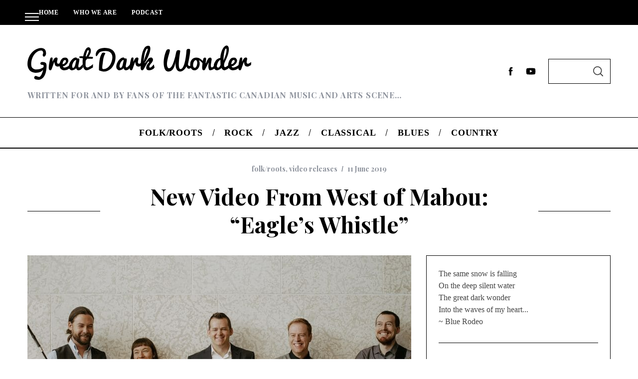

--- FILE ---
content_type: text/html; charset=UTF-8
request_url: https://greatdarkwonder.com/new-video-from-west-of-mabou-eagles-whistle/
body_size: 26448
content:
<!doctype html>
<html lang="en-US">
<head>
    <meta charset="UTF-8">
    <meta name="viewport" content="width=device-width, minimum-scale=1">
    <meta name="theme-color" content="#000000">
    <link rel="profile" href="http://gmpg.org/xfn/11">
    <meta name='robots' content='max-image-preview:large' />

	<!-- This site is optimized with the Yoast SEO plugin v14.2 - https://yoast.com/wordpress/plugins/seo/ -->
	<title>New Video From West of Mabou: &quot;Eagle&#039;s Whistle&quot; - Great Dark Wonder</title>
	<meta name="description" content="Saskatchewan-based Celtic band West of Mabou are debuting their first-ever music video for &quot;Eagle&#039;s Whistle.&quot;" />
	<meta name="robots" content="index, follow" />
	<meta name="googlebot" content="index, follow, max-snippet:-1, max-image-preview:large, max-video-preview:-1" />
	<meta name="bingbot" content="index, follow, max-snippet:-1, max-image-preview:large, max-video-preview:-1" />
	<link rel="canonical" href="https://greatdarkwonder.com/new-video-from-west-of-mabou-eagles-whistle/" />
	<meta property="og:locale" content="en_US" />
	<meta property="og:type" content="article" />
	<meta property="og:title" content="New Video From West of Mabou: &quot;Eagle&#039;s Whistle&quot; - Great Dark Wonder" />
	<meta property="og:description" content="Saskatchewan-based Celtic band West of Mabou are debuting their first-ever music video for &quot;Eagle&#039;s Whistle.&quot;" />
	<meta property="og:url" content="https://greatdarkwonder.com/new-video-from-west-of-mabou-eagles-whistle/" />
	<meta property="og:site_name" content="Great Dark Wonder" />
	<meta property="article:published_time" content="2019-06-11T22:05:09+00:00" />
	<meta property="article:modified_time" content="2019-06-12T00:54:08+00:00" />
	<meta property="og:image" content="https://s3.amazonaws.com/greatdarkwonder/wp-content/uploads/2019/06/11165038/press-colour_wom.jpg" />
	<meta property="og:image:width" content="3819" />
	<meta property="og:image:height" content="2659" />
	<meta name="twitter:card" content="summary" />
	<meta name="twitter:creator" content="@greatdkwonder" />
	<meta name="twitter:site" content="@greatdkwonder" />
	<script type="application/ld+json" class="yoast-schema-graph">{"@context":"https://schema.org","@graph":[{"@type":"WebSite","@id":"https://greatdarkwonder.com/#website","url":"https://greatdarkwonder.com/","name":"Great Dark Wonder","description":"Written for and by fans of the fantastic Canadian music and arts scene...","potentialAction":[{"@type":"SearchAction","target":"https://greatdarkwonder.com/?s={search_term_string}","query-input":"required name=search_term_string"}],"inLanguage":"en-US"},{"@type":"ImageObject","@id":"https://greatdarkwonder.com/new-video-from-west-of-mabou-eagles-whistle/#primaryimage","inLanguage":"en-US","url":"https://s3.amazonaws.com/greatdarkwonder/wp-content/uploads/2019/06/11165038/press-colour_wom.jpg","width":3819,"height":2659,"caption":"West of Mabou"},{"@type":"WebPage","@id":"https://greatdarkwonder.com/new-video-from-west-of-mabou-eagles-whistle/#webpage","url":"https://greatdarkwonder.com/new-video-from-west-of-mabou-eagles-whistle/","name":"New Video From West of Mabou: \"Eagle's Whistle\" - Great Dark Wonder","isPartOf":{"@id":"https://greatdarkwonder.com/#website"},"primaryImageOfPage":{"@id":"https://greatdarkwonder.com/new-video-from-west-of-mabou-eagles-whistle/#primaryimage"},"datePublished":"2019-06-11T22:05:09+00:00","dateModified":"2019-06-12T00:54:08+00:00","author":{"@id":"https://greatdarkwonder.com/#/schema/person/10f57f352365c30bbd289bbdc47fe6d5"},"description":"Saskatchewan-based Celtic band West of Mabou are debuting their first-ever music video for \"Eagle's Whistle.\"","inLanguage":"en-US","potentialAction":[{"@type":"ReadAction","target":["https://greatdarkwonder.com/new-video-from-west-of-mabou-eagles-whistle/"]}]},{"@type":["Person"],"@id":"https://greatdarkwonder.com/#/schema/person/10f57f352365c30bbd289bbdc47fe6d5","name":"Team GDW","image":{"@type":"ImageObject","@id":"https://greatdarkwonder.com/#personlogo","inLanguage":"en-US","url":"https://secure.gravatar.com/avatar/d9467103a49886d5adc2aca9a7e174c2?s=96&d=mm&r=pg","caption":"Team GDW"}}]}</script>
	<!-- / Yoast SEO plugin. -->


<link rel='dns-prefetch' href='//fonts.googleapis.com' />
<link rel='dns-prefetch' href='//netdna.bootstrapcdn.com' />
<link rel='dns-prefetch' href='//s.w.org' />
<link rel='preconnect' href='https://fonts.gstatic.com' crossorigin />
<link rel="alternate" type="application/rss+xml" title="Great Dark Wonder &raquo; Feed" href="https://greatdarkwonder.com/feed/" />
<link rel="alternate" type="application/rss+xml" title="Great Dark Wonder &raquo; Comments Feed" href="https://greatdarkwonder.com/comments/feed/" />
<link rel="alternate" type="text/calendar" title="Great Dark Wonder &raquo; iCal Feed" href="https://greatdarkwonder.com/events/?ical=1" />
<!-- This site uses the Google Analytics by ExactMetrics plugin v6.0.2 - Using Analytics tracking - https://www.exactmetrics.com/ -->
<script type="text/javascript" data-cfasync="false">
	var em_version         = '6.0.2';
	var em_track_user      = true;
	var em_no_track_reason = '';
	
	var disableStr = 'ga-disable-UA-85341455-1';

	/* Function to detect opted out users */
	function __gaTrackerIsOptedOut() {
		return document.cookie.indexOf(disableStr + '=true') > -1;
	}

	/* Disable tracking if the opt-out cookie exists. */
	if ( __gaTrackerIsOptedOut() ) {
		window[disableStr] = true;
	}

	/* Opt-out function */
	function __gaTrackerOptout() {
	  document.cookie = disableStr + '=true; expires=Thu, 31 Dec 2099 23:59:59 UTC; path=/';
	  window[disableStr] = true;
	}

	if ( 'undefined' === typeof gaOptout ) {
		function gaOptout() {
			__gaTrackerOptout();
		}
	}
	
	if ( em_track_user ) {
		(function(i,s,o,g,r,a,m){i['GoogleAnalyticsObject']=r;i[r]=i[r]||function(){
			(i[r].q=i[r].q||[]).push(arguments)},i[r].l=1*new Date();a=s.createElement(o),
			m=s.getElementsByTagName(o)[0];a.async=1;a.src=g;m.parentNode.insertBefore(a,m)
		})(window,document,'script','//www.google-analytics.com/analytics.js','__gaTracker');

window.ga = __gaTracker;		__gaTracker('create', 'UA-85341455-1', 'auto');
		__gaTracker('set', 'forceSSL', true);
		__gaTracker('send','pageview');
		__gaTracker( function() { window.ga = __gaTracker; } );
	} else {
		console.log( "" );
		(function() {
			/* https://developers.google.com/analytics/devguides/collection/analyticsjs/ */
			var noopfn = function() {
				return null;
			};
			var noopnullfn = function() {
				return null;
			};
			var Tracker = function() {
				return null;
			};
			var p = Tracker.prototype;
			p.get = noopfn;
			p.set = noopfn;
			p.send = noopfn;
			var __gaTracker = function() {
				var len = arguments.length;
				if ( len === 0 ) {
					return;
				}
				var f = arguments[len-1];
				if ( typeof f !== 'object' || f === null || typeof f.hitCallback !== 'function' ) {
					console.log( 'Not running function __gaTracker(' + arguments[0] + " ....) because you are not being tracked. " + em_no_track_reason );
					return;
				}
				try {
					f.hitCallback();
				} catch (ex) {

				}
			};
			__gaTracker.create = function() {
				return new Tracker();
			};
			__gaTracker.getByName = noopnullfn;
			__gaTracker.getAll = function() {
				return [];
			};
			__gaTracker.remove = noopfn;
			window['__gaTracker'] = __gaTracker;
			window.ga = __gaTracker;		})();
		}
</script>
<!-- / Google Analytics by ExactMetrics -->
<script type="text/javascript">
window._wpemojiSettings = {"baseUrl":"https:\/\/s.w.org\/images\/core\/emoji\/14.0.0\/72x72\/","ext":".png","svgUrl":"https:\/\/s.w.org\/images\/core\/emoji\/14.0.0\/svg\/","svgExt":".svg","source":{"concatemoji":"https:\/\/greatdarkwonder.com\/wp-includes\/js\/wp-emoji-release.min.js?ver=6.0.11"}};
/*! This file is auto-generated */
!function(e,a,t){var n,r,o,i=a.createElement("canvas"),p=i.getContext&&i.getContext("2d");function s(e,t){var a=String.fromCharCode,e=(p.clearRect(0,0,i.width,i.height),p.fillText(a.apply(this,e),0,0),i.toDataURL());return p.clearRect(0,0,i.width,i.height),p.fillText(a.apply(this,t),0,0),e===i.toDataURL()}function c(e){var t=a.createElement("script");t.src=e,t.defer=t.type="text/javascript",a.getElementsByTagName("head")[0].appendChild(t)}for(o=Array("flag","emoji"),t.supports={everything:!0,everythingExceptFlag:!0},r=0;r<o.length;r++)t.supports[o[r]]=function(e){if(!p||!p.fillText)return!1;switch(p.textBaseline="top",p.font="600 32px Arial",e){case"flag":return s([127987,65039,8205,9895,65039],[127987,65039,8203,9895,65039])?!1:!s([55356,56826,55356,56819],[55356,56826,8203,55356,56819])&&!s([55356,57332,56128,56423,56128,56418,56128,56421,56128,56430,56128,56423,56128,56447],[55356,57332,8203,56128,56423,8203,56128,56418,8203,56128,56421,8203,56128,56430,8203,56128,56423,8203,56128,56447]);case"emoji":return!s([129777,127995,8205,129778,127999],[129777,127995,8203,129778,127999])}return!1}(o[r]),t.supports.everything=t.supports.everything&&t.supports[o[r]],"flag"!==o[r]&&(t.supports.everythingExceptFlag=t.supports.everythingExceptFlag&&t.supports[o[r]]);t.supports.everythingExceptFlag=t.supports.everythingExceptFlag&&!t.supports.flag,t.DOMReady=!1,t.readyCallback=function(){t.DOMReady=!0},t.supports.everything||(n=function(){t.readyCallback()},a.addEventListener?(a.addEventListener("DOMContentLoaded",n,!1),e.addEventListener("load",n,!1)):(e.attachEvent("onload",n),a.attachEvent("onreadystatechange",function(){"complete"===a.readyState&&t.readyCallback()})),(e=t.source||{}).concatemoji?c(e.concatemoji):e.wpemoji&&e.twemoji&&(c(e.twemoji),c(e.wpemoji)))}(window,document,window._wpemojiSettings);
</script>
<style type="text/css">
img.wp-smiley,
img.emoji {
	display: inline !important;
	border: none !important;
	box-shadow: none !important;
	height: 1em !important;
	width: 1em !important;
	margin: 0 0.07em !important;
	vertical-align: -0.1em !important;
	background: none !important;
	padding: 0 !important;
}
</style>
	<link rel='stylesheet' id='yarppWidgetCss-css'  href='https://greatdarkwonder.com/wp-content/plugins/yet-another-related-posts-plugin/style/widget.css?ver=6.0.11' type='text/css' media='all' />
<link rel='stylesheet' id='twb-open-sans-css'  href='https://fonts.googleapis.com/css?family=Open+Sans%3A300%2C400%2C500%2C600%2C700%2C800&#038;display=swap&#038;ver=6.0.11' type='text/css' media='all' />
<link rel='stylesheet' id='twbbwg-global-css'  href='https://greatdarkwonder.com/wp-content/plugins/photo-gallery/booster/assets/css/global.css?ver=1.0.0' type='text/css' media='all' />
<link rel='stylesheet' id='tribe-common-skeleton-style-css'  href='https://greatdarkwonder.com/wp-content/plugins/the-events-calendar/common/src/resources/css/common-skeleton.min.css?ver=4.12.3' type='text/css' media='all' />
<link rel='stylesheet' id='tribe-tooltip-css'  href='https://greatdarkwonder.com/wp-content/plugins/the-events-calendar/common/src/resources/css/tooltip.min.css?ver=4.12.3' type='text/css' media='all' />
<link rel='stylesheet' id='wp-block-library-css'  href='https://greatdarkwonder.com/wp-includes/css/dist/block-library/style.min.css?ver=6.0.11' type='text/css' media='all' />
<style id='global-styles-inline-css' type='text/css'>
body{--wp--preset--color--black: #000000;--wp--preset--color--cyan-bluish-gray: #abb8c3;--wp--preset--color--white: #ffffff;--wp--preset--color--pale-pink: #f78da7;--wp--preset--color--vivid-red: #cf2e2e;--wp--preset--color--luminous-vivid-orange: #ff6900;--wp--preset--color--luminous-vivid-amber: #fcb900;--wp--preset--color--light-green-cyan: #7bdcb5;--wp--preset--color--vivid-green-cyan: #00d084;--wp--preset--color--pale-cyan-blue: #8ed1fc;--wp--preset--color--vivid-cyan-blue: #0693e3;--wp--preset--color--vivid-purple: #9b51e0;--wp--preset--gradient--vivid-cyan-blue-to-vivid-purple: linear-gradient(135deg,rgba(6,147,227,1) 0%,rgb(155,81,224) 100%);--wp--preset--gradient--light-green-cyan-to-vivid-green-cyan: linear-gradient(135deg,rgb(122,220,180) 0%,rgb(0,208,130) 100%);--wp--preset--gradient--luminous-vivid-amber-to-luminous-vivid-orange: linear-gradient(135deg,rgba(252,185,0,1) 0%,rgba(255,105,0,1) 100%);--wp--preset--gradient--luminous-vivid-orange-to-vivid-red: linear-gradient(135deg,rgba(255,105,0,1) 0%,rgb(207,46,46) 100%);--wp--preset--gradient--very-light-gray-to-cyan-bluish-gray: linear-gradient(135deg,rgb(238,238,238) 0%,rgb(169,184,195) 100%);--wp--preset--gradient--cool-to-warm-spectrum: linear-gradient(135deg,rgb(74,234,220) 0%,rgb(151,120,209) 20%,rgb(207,42,186) 40%,rgb(238,44,130) 60%,rgb(251,105,98) 80%,rgb(254,248,76) 100%);--wp--preset--gradient--blush-light-purple: linear-gradient(135deg,rgb(255,206,236) 0%,rgb(152,150,240) 100%);--wp--preset--gradient--blush-bordeaux: linear-gradient(135deg,rgb(254,205,165) 0%,rgb(254,45,45) 50%,rgb(107,0,62) 100%);--wp--preset--gradient--luminous-dusk: linear-gradient(135deg,rgb(255,203,112) 0%,rgb(199,81,192) 50%,rgb(65,88,208) 100%);--wp--preset--gradient--pale-ocean: linear-gradient(135deg,rgb(255,245,203) 0%,rgb(182,227,212) 50%,rgb(51,167,181) 100%);--wp--preset--gradient--electric-grass: linear-gradient(135deg,rgb(202,248,128) 0%,rgb(113,206,126) 100%);--wp--preset--gradient--midnight: linear-gradient(135deg,rgb(2,3,129) 0%,rgb(40,116,252) 100%);--wp--preset--duotone--dark-grayscale: url('#wp-duotone-dark-grayscale');--wp--preset--duotone--grayscale: url('#wp-duotone-grayscale');--wp--preset--duotone--purple-yellow: url('#wp-duotone-purple-yellow');--wp--preset--duotone--blue-red: url('#wp-duotone-blue-red');--wp--preset--duotone--midnight: url('#wp-duotone-midnight');--wp--preset--duotone--magenta-yellow: url('#wp-duotone-magenta-yellow');--wp--preset--duotone--purple-green: url('#wp-duotone-purple-green');--wp--preset--duotone--blue-orange: url('#wp-duotone-blue-orange');--wp--preset--font-size--small: 13px;--wp--preset--font-size--medium: 20px;--wp--preset--font-size--large: 36px;--wp--preset--font-size--x-large: 42px;}.has-black-color{color: var(--wp--preset--color--black) !important;}.has-cyan-bluish-gray-color{color: var(--wp--preset--color--cyan-bluish-gray) !important;}.has-white-color{color: var(--wp--preset--color--white) !important;}.has-pale-pink-color{color: var(--wp--preset--color--pale-pink) !important;}.has-vivid-red-color{color: var(--wp--preset--color--vivid-red) !important;}.has-luminous-vivid-orange-color{color: var(--wp--preset--color--luminous-vivid-orange) !important;}.has-luminous-vivid-amber-color{color: var(--wp--preset--color--luminous-vivid-amber) !important;}.has-light-green-cyan-color{color: var(--wp--preset--color--light-green-cyan) !important;}.has-vivid-green-cyan-color{color: var(--wp--preset--color--vivid-green-cyan) !important;}.has-pale-cyan-blue-color{color: var(--wp--preset--color--pale-cyan-blue) !important;}.has-vivid-cyan-blue-color{color: var(--wp--preset--color--vivid-cyan-blue) !important;}.has-vivid-purple-color{color: var(--wp--preset--color--vivid-purple) !important;}.has-black-background-color{background-color: var(--wp--preset--color--black) !important;}.has-cyan-bluish-gray-background-color{background-color: var(--wp--preset--color--cyan-bluish-gray) !important;}.has-white-background-color{background-color: var(--wp--preset--color--white) !important;}.has-pale-pink-background-color{background-color: var(--wp--preset--color--pale-pink) !important;}.has-vivid-red-background-color{background-color: var(--wp--preset--color--vivid-red) !important;}.has-luminous-vivid-orange-background-color{background-color: var(--wp--preset--color--luminous-vivid-orange) !important;}.has-luminous-vivid-amber-background-color{background-color: var(--wp--preset--color--luminous-vivid-amber) !important;}.has-light-green-cyan-background-color{background-color: var(--wp--preset--color--light-green-cyan) !important;}.has-vivid-green-cyan-background-color{background-color: var(--wp--preset--color--vivid-green-cyan) !important;}.has-pale-cyan-blue-background-color{background-color: var(--wp--preset--color--pale-cyan-blue) !important;}.has-vivid-cyan-blue-background-color{background-color: var(--wp--preset--color--vivid-cyan-blue) !important;}.has-vivid-purple-background-color{background-color: var(--wp--preset--color--vivid-purple) !important;}.has-black-border-color{border-color: var(--wp--preset--color--black) !important;}.has-cyan-bluish-gray-border-color{border-color: var(--wp--preset--color--cyan-bluish-gray) !important;}.has-white-border-color{border-color: var(--wp--preset--color--white) !important;}.has-pale-pink-border-color{border-color: var(--wp--preset--color--pale-pink) !important;}.has-vivid-red-border-color{border-color: var(--wp--preset--color--vivid-red) !important;}.has-luminous-vivid-orange-border-color{border-color: var(--wp--preset--color--luminous-vivid-orange) !important;}.has-luminous-vivid-amber-border-color{border-color: var(--wp--preset--color--luminous-vivid-amber) !important;}.has-light-green-cyan-border-color{border-color: var(--wp--preset--color--light-green-cyan) !important;}.has-vivid-green-cyan-border-color{border-color: var(--wp--preset--color--vivid-green-cyan) !important;}.has-pale-cyan-blue-border-color{border-color: var(--wp--preset--color--pale-cyan-blue) !important;}.has-vivid-cyan-blue-border-color{border-color: var(--wp--preset--color--vivid-cyan-blue) !important;}.has-vivid-purple-border-color{border-color: var(--wp--preset--color--vivid-purple) !important;}.has-vivid-cyan-blue-to-vivid-purple-gradient-background{background: var(--wp--preset--gradient--vivid-cyan-blue-to-vivid-purple) !important;}.has-light-green-cyan-to-vivid-green-cyan-gradient-background{background: var(--wp--preset--gradient--light-green-cyan-to-vivid-green-cyan) !important;}.has-luminous-vivid-amber-to-luminous-vivid-orange-gradient-background{background: var(--wp--preset--gradient--luminous-vivid-amber-to-luminous-vivid-orange) !important;}.has-luminous-vivid-orange-to-vivid-red-gradient-background{background: var(--wp--preset--gradient--luminous-vivid-orange-to-vivid-red) !important;}.has-very-light-gray-to-cyan-bluish-gray-gradient-background{background: var(--wp--preset--gradient--very-light-gray-to-cyan-bluish-gray) !important;}.has-cool-to-warm-spectrum-gradient-background{background: var(--wp--preset--gradient--cool-to-warm-spectrum) !important;}.has-blush-light-purple-gradient-background{background: var(--wp--preset--gradient--blush-light-purple) !important;}.has-blush-bordeaux-gradient-background{background: var(--wp--preset--gradient--blush-bordeaux) !important;}.has-luminous-dusk-gradient-background{background: var(--wp--preset--gradient--luminous-dusk) !important;}.has-pale-ocean-gradient-background{background: var(--wp--preset--gradient--pale-ocean) !important;}.has-electric-grass-gradient-background{background: var(--wp--preset--gradient--electric-grass) !important;}.has-midnight-gradient-background{background: var(--wp--preset--gradient--midnight) !important;}.has-small-font-size{font-size: var(--wp--preset--font-size--small) !important;}.has-medium-font-size{font-size: var(--wp--preset--font-size--medium) !important;}.has-large-font-size{font-size: var(--wp--preset--font-size--large) !important;}.has-x-large-font-size{font-size: var(--wp--preset--font-size--x-large) !important;}
</style>
<link rel='stylesheet' id='apss-font-awesome-five-css'  href='https://greatdarkwonder.com/wp-content/plugins/accesspress-social-share/css/fontawesome-all.css?ver=4.5.6' type='text/css' media='all' />
<link rel='stylesheet' id='apss-frontend-css-css'  href='https://greatdarkwonder.com/wp-content/plugins/accesspress-social-share/css/frontend.css?ver=4.5.6' type='text/css' media='all' />
<link rel='stylesheet' id='apss-font-opensans-css'  href='//fonts.googleapis.com/css?family=Open+Sans&#038;ver=6.0.11' type='text/css' media='all' />
<link rel='stylesheet' id='email-subscribers-css'  href='https://greatdarkwonder.com/wp-content/plugins/email-subscribers/lite/public/css/email-subscribers-public.css?ver=5.7.26' type='text/css' media='all' />
<link rel='stylesheet' id='molongui-authorship-css'  href='https://greatdarkwonder.com/wp-content/plugins/molongui-authorship/public/css/molongui-authorship.e19c.min.css?ver=4.0.8' type='text/css' media='all' />
<link rel='stylesheet' id='novo-map-css'  href='https://greatdarkwonder.com/wp-content/plugins/novo-map/public/assets/css/novo-map-public.css?ver=1.0.10' type='text/css' media='all' />
<link rel='stylesheet' id='bwg_fonts-css'  href='https://greatdarkwonder.com/wp-content/plugins/photo-gallery/css/bwg-fonts/fonts.css?ver=0.0.1' type='text/css' media='all' />
<link rel='stylesheet' id='sumoselect-css'  href='https://greatdarkwonder.com/wp-content/plugins/photo-gallery/css/sumoselect.min.css?ver=3.4.6' type='text/css' media='all' />
<link rel='stylesheet' id='mCustomScrollbar-css'  href='https://greatdarkwonder.com/wp-content/plugins/photo-gallery/css/jquery.mCustomScrollbar.min.css?ver=3.1.5' type='text/css' media='all' />
<link rel='stylesheet' id='bwg_frontend-css'  href='https://greatdarkwonder.com/wp-content/plugins/photo-gallery/css/styles.min.css?ver=1.8.20' type='text/css' media='all' />
<link rel='stylesheet' id='sc-frontend-style-css'  href='https://greatdarkwonder.com/wp-content/plugins/shortcodes-indep/css/frontend-style.css?ver=6.0.11' type='text/css' media='all' />
<link rel='stylesheet' id='tags-page-css'  href='https://greatdarkwonder.com/wp-content/plugins/tags-page/css/tags-page.min.css?ver=6.0.11' type='text/css' media='all' />
<link rel='stylesheet' id='wpt-twitter-feed-css'  href='https://greatdarkwonder.com/wp-content/plugins/wp-to-twitter/css/twitter-feed.css?ver=6.0.11' type='text/css' media='all' />
<link rel='stylesheet' id='ppress-frontend-css'  href='https://greatdarkwonder.com/wp-content/plugins/wp-user-avatar/assets/css/frontend.min.css?ver=4.13.2' type='text/css' media='all' />
<link rel='stylesheet' id='ppress-flatpickr-css'  href='https://greatdarkwonder.com/wp-content/plugins/wp-user-avatar/assets/flatpickr/flatpickr.min.css?ver=4.13.2' type='text/css' media='all' />
<link rel='stylesheet' id='ppress-select2-css'  href='https://greatdarkwonder.com/wp-content/plugins/wp-user-avatar/assets/select2/select2.min.css?ver=6.0.11' type='text/css' media='all' />
<link rel='stylesheet' id='yop-public-css'  href='https://greatdarkwonder.com/wp-content/plugins/yop-poll/public/assets/css/yop-poll-public-6.5.38.css?ver=6.0.11' type='text/css' media='all' />
<link rel='stylesheet' id='main-style-css'  href='https://greatdarkwonder.com/wp-content/themes/simplemag/style.css?ver=5.5' type='text/css' media='all' />
<link rel='stylesheet' id='fontawesome-css'  href='//netdna.bootstrapcdn.com/font-awesome/3.2.1/css/font-awesome.min.css?ver=1.3.9' type='text/css' media='all' />
<!--[if IE 7]>
<link rel='stylesheet' id='fontawesome-ie-css'  href='//netdna.bootstrapcdn.com/font-awesome/3.2.1/css/font-awesome-ie7.min.css?ver=1.3.9' type='text/css' media='all' />
<![endif]-->
<link rel="preload" as="style" href="https://fonts.googleapis.com/css?family=Playfair%20Display:700&#038;display=swap&#038;ver=1768572556" /><link rel="stylesheet" href="https://fonts.googleapis.com/css?family=Playfair%20Display:700&#038;display=swap&#038;ver=1768572556" media="print" onload="this.media='all'"><noscript><link rel="stylesheet" href="https://fonts.googleapis.com/css?family=Playfair%20Display:700&#038;display=swap&#038;ver=1768572556" /></noscript><style id='simplemag-inline-css-inline-css' type='text/css'>
:root { --site-background: #fff; --site-color: #444; --hp-sections-space: 100px; } .site-header .site-branding { max-width: 450px; } .main-menu .sub-links .active-link, .main-menu .mega-menu-item:hover .item-title a, .main-menu > ul > .sub-menu-columns > .sub-menu > .sub-links > li > a { color: #ffcc0d; } .main-menu .sub-menu-two-columns > .sub-menu > .sub-links li a:after { background-color: #ffcc0d; } .main-menu .posts-loading:after { border-top-color: #ffcc0d; border-bottom-color: #ffcc0d; } .main-menu > ul > .link-arrow > a > span:after { border-color: transparent transparent #ffcc0d; } .main-menu > ul > li > .sub-menu { border-top-color: #ffcc0d; } .sidebar .widget { border-bottom-color: #000; } .footer-sidebar .widget_rss li:after, .footer-sidebar .widget_pages li:after, .footer-sidebar .widget_nav_menu li:after, .footer-sidebar .widget_categories ul li:after, .footer-sidebar .widget_recent_entries li:after, .footer-sidebar .widget_recent_comments li:after, .widget_nav_menu li:not(:last-of-type):after { background-color: #585b61; } .entry-title, .section-title { text-transform: capitalize; } @media only screen and (min-width: 960px) { .gallery-carousel__image img { height: 580px; } } .global-sliders .entry-title, .full-width-image .title, .full-width-video .title {font-size: 18px;} @media screen and (min-width: 300px) { .global-sliders .entry-title, .full-width-image .title, .full-width-video .title { font-size: calc(18px + (42 - 18) * ((100vw - 300px) / (1600 - 300))); } } @media screen and (min-width: 1600px) { .global-sliders .entry-title, .full-width-image .title, .full-width-video .title {font-size: 42px;} }.section-title .title {font-size: 22px;} @media screen and (min-width: 300px) { .section-title .title { font-size: calc(22px + (42 - 22) * ((100vw - 300px) / (1600 - 300))); } } @media screen and (min-width: 1600px) { .section-title .title {font-size: 42px;} }.page-title .entry-title {font-size: 24px;} @media screen and (min-width: 300px) { .page-title .entry-title { font-size: calc(24px + (52 - 24) * ((100vw - 300px) / (1600 - 300))); } } @media screen and (min-width: 1600px) { .page-title .entry-title {font-size: 52px;} }.entries .entry-title {font-size: 18px;} @media screen and (min-width: 300px) { .entries .entry-title { font-size: calc(18px + (24 - 18) * ((100vw - 300px) / (1600 - 300))); } } @media screen and (min-width: 1600px) { .entries .entry-title {font-size: 24px;} }/* Custom CSS */.single .entry-content a { text-decoration: underline !important; } .page-main-page .cff-post-text p { font-size:18px !important; font-family: Georgia, serif !important; font-weight:400 !important; } .written-by { display:none !important; } .author { display:none !important; } .entry-title { font-family:"Playfair Display"; font-size:24px; } .entry-summary { font-family:Georgia,serif; line-height: 28px; font-size: 18px; } .section-title .title { font-family:"Playfair Display"; font-size:42px; text-transform: uppercase; } .tagline { font-family:"Playfair Display"; font-size:16px; } .secondary-menu { color:white !important; } p { font-family:Georgia,serif; font-size:18px; line-height:28px; } .sidebar { font-family:Georgia,serif; font-size:16px; line-height:24px; } #wpt-latest-tweets-2 h3 { font-family:"Playfair Display"; font-size:18px; text-transform: uppercase; } #ti_site_authors-2 h3 { font-family:"Playfair Display"; font-size:18px; text-transform: uppercase; } #ti_site_authors-2 img { display: block; height: auto !important; } .widget_ti_site_authors .authors-list .author-name { float: left; font-size: 16px; letter-spacing: 0.05em; text-transform: uppercase; } #tag_cloud-3 { display:none; }
</style>
<link rel='stylesheet' id='teccc_stylesheet-css'  href='//greatdarkwonder.com/wp-content/uploads/teccc_20699b7181082a51797d5e56b81733ed.min.css?ver=6.4.9' type='text/css' media='all' />
		<style>
			/* Accessible for screen readers but hidden from view */
			.fa-hidden { position:absolute; left:-10000px; top:auto; width:1px; height:1px; overflow:hidden; }
			.rtl .fa-hidden { left:10000px; }
			.fa-showtext { margin-right: 5px; }
		</style>
		<script type='text/javascript' src='https://greatdarkwonder.com/wp-includes/js/jquery/jquery.min.js?ver=3.6.0' id='jquery-core-js'></script>
<script type='text/javascript' src='https://greatdarkwonder.com/wp-includes/js/jquery/jquery-migrate.min.js?ver=3.3.2' id='jquery-migrate-js'></script>
<script type='text/javascript' src='https://greatdarkwonder.com/wp-content/plugins/photo-gallery/booster/assets/js/circle-progress.js?ver=1.2.2' id='twbbwg-circle-js'></script>
<script type='text/javascript' id='twbbwg-global-js-extra'>
/* <![CDATA[ */
var twb = {"nonce":"955eb249b1","ajax_url":"https:\/\/greatdarkwonder.com\/wp-admin\/admin-ajax.php","plugin_url":"https:\/\/greatdarkwonder.com\/wp-content\/plugins\/photo-gallery\/booster","href":"https:\/\/greatdarkwonder.com\/wp-admin\/admin.php?page=twbbwg_photo-gallery"};
var twb = {"nonce":"955eb249b1","ajax_url":"https:\/\/greatdarkwonder.com\/wp-admin\/admin-ajax.php","plugin_url":"https:\/\/greatdarkwonder.com\/wp-content\/plugins\/photo-gallery\/booster","href":"https:\/\/greatdarkwonder.com\/wp-admin\/admin.php?page=twbbwg_photo-gallery"};
/* ]]> */
</script>
<script type='text/javascript' src='https://greatdarkwonder.com/wp-content/plugins/photo-gallery/booster/assets/js/global.js?ver=1.0.0' id='twbbwg-global-js'></script>
<script type='text/javascript' id='exactmetrics-frontend-script-js-extra'>
/* <![CDATA[ */
var exactmetrics_frontend = {"js_events_tracking":"true","download_extensions":"zip,mp3,mpeg,pdf,docx,pptx,xlsx,rar","inbound_paths":"[{\"path\":\"\\\/go\\\/\",\"label\":\"affiliate\"},{\"path\":\"\\\/recommend\\\/\",\"label\":\"affiliate\"}]","home_url":"https:\/\/greatdarkwonder.com","hash_tracking":"false"};
/* ]]> */
</script>
<script type='text/javascript' src='https://greatdarkwonder.com/wp-content/plugins/google-analytics-dashboard-for-wp/assets/js/frontend.min.js?ver=6.0.2' id='exactmetrics-frontend-script-js'></script>
<script type='text/javascript' src='https://greatdarkwonder.com/wp-content/plugins/photo-gallery/js/jquery.sumoselect.min.js?ver=3.4.6' id='sumoselect-js'></script>
<script type='text/javascript' src='https://greatdarkwonder.com/wp-content/plugins/photo-gallery/js/tocca.min.js?ver=2.0.9' id='bwg_mobile-js'></script>
<script type='text/javascript' src='https://greatdarkwonder.com/wp-content/plugins/photo-gallery/js/jquery.mCustomScrollbar.concat.min.js?ver=3.1.5' id='mCustomScrollbar-js'></script>
<script type='text/javascript' src='https://greatdarkwonder.com/wp-content/plugins/photo-gallery/js/jquery.fullscreen.min.js?ver=0.6.0' id='jquery-fullscreen-js'></script>
<script type='text/javascript' id='bwg_frontend-js-extra'>
/* <![CDATA[ */
var bwg_objectsL10n = {"bwg_field_required":"field is required.","bwg_mail_validation":"This is not a valid email address.","bwg_search_result":"There are no images matching your search.","bwg_select_tag":"Select Tag","bwg_order_by":"Order By","bwg_search":"Search","bwg_show_ecommerce":"Show Ecommerce","bwg_hide_ecommerce":"Hide Ecommerce","bwg_show_comments":"Show Comments","bwg_hide_comments":"Hide Comments","bwg_restore":"Restore","bwg_maximize":"Maximize","bwg_fullscreen":"Fullscreen","bwg_exit_fullscreen":"Exit Fullscreen","bwg_search_tag":"SEARCH...","bwg_tag_no_match":"No tags found","bwg_all_tags_selected":"All tags selected","bwg_tags_selected":"tags selected","play":"Play","pause":"Pause","is_pro":"","bwg_play":"Play","bwg_pause":"Pause","bwg_hide_info":"Hide info","bwg_show_info":"Show info","bwg_hide_rating":"Hide rating","bwg_show_rating":"Show rating","ok":"Ok","cancel":"Cancel","select_all":"Select all","lazy_load":"0","lazy_loader":"https:\/\/greatdarkwonder.com\/wp-content\/plugins\/photo-gallery\/images\/ajax_loader.png","front_ajax":"0","bwg_tag_see_all":"see all tags","bwg_tag_see_less":"see less tags"};
/* ]]> */
</script>
<script type='text/javascript' src='https://greatdarkwonder.com/wp-content/plugins/photo-gallery/js/scripts.min.js?ver=1.8.20' id='bwg_frontend-js'></script>
<script type='text/javascript' src='https://greatdarkwonder.com/wp-content/plugins/wp-hide-post/public/js/wp-hide-post-public.js?ver=2.0.10' id='wp-hide-post-js'></script>
<script type='text/javascript' src='https://greatdarkwonder.com/wp-content/plugins/wp-user-avatar/assets/flatpickr/flatpickr.min.js?ver=4.13.2' id='ppress-flatpickr-js'></script>
<script type='text/javascript' src='https://greatdarkwonder.com/wp-content/plugins/wp-user-avatar/assets/select2/select2.min.js?ver=4.13.2' id='ppress-select2-js'></script>
<script type='text/javascript' id='yop-public-js-extra'>
/* <![CDATA[ */
var objectL10n = {"yopPollParams":{"urlParams":{"ajax":"https:\/\/greatdarkwonder.com\/wp-admin\/admin-ajax.php","wpLogin":"https:\/\/greatdarkwonder.com\/wp-login.php?redirect_to=https%3A%2F%2Fgreatdarkwonder.com%2Fwp-admin%2Fadmin-ajax.php%3Faction%3Dyop_poll_record_wordpress_vote"},"apiParams":{"reCaptcha":{"siteKey":""},"reCaptchaV2Invisible":{"siteKey":""},"reCaptchaV3":{"siteKey":""},"hCaptcha":{"siteKey":""},"cloudflareTurnstile":{"siteKey":""}},"captchaParams":{"imgPath":"https:\/\/greatdarkwonder.com\/wp-content\/plugins\/yop-poll\/public\/assets\/img\/","url":"https:\/\/greatdarkwonder.com\/wp-content\/plugins\/yop-poll\/app.php","accessibilityAlt":"","accessibilityTitle":"","accessibilityDescription":"","explanation":"","refreshAlt":"","refreshTitle":""},"voteParams":{"invalidPoll":"","noAnswersSelected":"","minAnswersRequired":"","maxAnswersRequired":"","noAnswerForOther":"","noValueForCustomField":"","tooManyCharsForCustomField":"Text for {custom_field_name} is too long","consentNotChecked":"","noCaptchaSelected":"","thankYou":""},"resultsParams":{"singleVote":"","multipleVotes":"","singleAnswer":"","multipleAnswers":""}}};
/* ]]> */
</script>
<script type='text/javascript' src='https://greatdarkwonder.com/wp-content/plugins/yop-poll/public/assets/js/yop-poll-public-6.5.38.min.js?ver=6.0.11' id='yop-public-js'></script>
<link rel="https://api.w.org/" href="https://greatdarkwonder.com/wp-json/" /><link rel="alternate" type="application/json" href="https://greatdarkwonder.com/wp-json/wp/v2/posts/3747" /><link rel="EditURI" type="application/rsd+xml" title="RSD" href="https://greatdarkwonder.com/xmlrpc.php?rsd" />
<link rel="wlwmanifest" type="application/wlwmanifest+xml" href="https://greatdarkwonder.com/wp-includes/wlwmanifest.xml" /> 
<meta name="generator" content="WordPress 6.0.11" />
<link rel='shortlink' href='https://greatdarkwonder.com/?p=3747' />
<link rel="alternate" type="application/json+oembed" href="https://greatdarkwonder.com/wp-json/oembed/1.0/embed?url=https%3A%2F%2Fgreatdarkwonder.com%2Fnew-video-from-west-of-mabou-eagles-whistle%2F" />
<link rel="alternate" type="text/xml+oembed" href="https://greatdarkwonder.com/wp-json/oembed/1.0/embed?url=https%3A%2F%2Fgreatdarkwonder.com%2Fnew-video-from-west-of-mabou-eagles-whistle%2F&#038;format=xml" />
<meta name="generator" content="Redux 4.4.18" /><!-- Facebook Pixel Code -->
<script>
  !function(f,b,e,v,n,t,s)
  {if(f.fbq)return;n=f.fbq=function(){n.callMethod?
  n.callMethod.apply(n,arguments):n.queue.push(arguments)};
  if(!f._fbq)f._fbq=n;n.push=n;n.loaded=!0;n.version='2.0';
  n.queue=[];t=b.createElement(e);t.async=!0;
  t.src=v;s=b.getElementsByTagName(e)[0];
  s.parentNode.insertBefore(t,s)}(window, document,'script',
  'https://connect.facebook.net/en_US/fbevents.js');
  fbq('init', '1834514446561554');
  fbq('track', 'PageView');
</script>
<noscript><img height="1" width="1" style="display:none"
  src="https://www.facebook.com/tr?id=1834514446561554&ev=PageView&noscript=1"
/></noscript>
<!-- End Facebook Pixel Code -->
<!-- Author Meta Tags by Molongui Authorship 4.0.8, visit: https://wordpress.org/plugins/molongui-authorship/ -->
<meta name="author" content="Lesley Carter">
<meta name="twitter:creator" content="https://www.twitter.com/Rtnrlfy" />
<!-- /Molongui Authorship -->

<meta name="tec-api-version" content="v1"><meta name="tec-api-origin" content="https://greatdarkwonder.com"><link rel="https://theeventscalendar.com/" href="https://greatdarkwonder.com/wp-json/tribe/events/v1/" /><link rel="icon" href="https://greatdarkwonder.com/wp-content/uploads/2016/11/ms-icon-310x310-150x150.png" sizes="32x32" />
<link rel="icon" href="https://greatdarkwonder.com/wp-content/uploads/2016/11/ms-icon-310x310-300x300.png" sizes="192x192" />
<link rel="apple-touch-icon" href="https://greatdarkwonder.com/wp-content/uploads/2016/11/ms-icon-310x310-300x300.png" />
<meta name="msapplication-TileImage" content="https://greatdarkwonder.com/wp-content/uploads/2016/11/ms-icon-310x310-300x300.png" />
		<style type="text/css" id="wp-custom-css">
			.manual-excerpt {
	display:none;
}

li {
    font-family: Georgia,serif;
    font-size: 18px;
    line-height: 28px;
}

.author-name {
	width:110px;
}

.entry-title, .section-title {
    text-transform: none !important;
}

.link-twitter, .link-tumblr, .link-instagram {
	display:none !important;
}		</style>
		<style id="ti_option-dynamic-css" title="dynamic-css" class="redux-options-output">:root{--font_titles-font-family:Playfair Display;--font_titles-font-weight:700;--titles_size-font-size:42px;--silder_titles_size-font-size:42px;--post_item_titles_size-font-size:24px;--single_font_size-font-size:52px;--font_text-font-family:Georgia, serif;--entry_content_font-font-size:18px;--entry_content_font-line-height:28px;--main_site_color:#ffcc0d;--secondary_site_color:#000000;--header_site_color:#ffffff;--site_top_strip_links-regular:#ffffff;--site_top_strip_links-hover:#ffcc0d;--slider_tint:#000000;--slider_tint_strength:0.1;--slider_tint_strength_hover:0.7;--footer_color:#111111;--footer_titles:#ffcc0d;--footer_text:#ffffff;--footer_links-regular:#8c919b;--footer_links-hover:#ffcc0d;}.menu, .entry-meta, .see-more, .read-more, .read-more-link, .nav-title, .related-posts-tabs li a, #submit, .copyright{font-family:"Playfair Display";font-weight:700;font-style:normal;}.secondary-menu > ul > li{font-size:12px;}.main-menu > ul > li{font-size:18px;}.top-strip, .secondary-menu .sub-menu, .top-strip .search-form input[type="text"], .top-strip .social li ul{background-color:#000000;}.top-strip{border-bottom:0px solid #000;}.top-strip .social li a{color:#8c919b;}.main-menu{background-color:#ffffff;}.main-menu > ul > li{color:#000;}.main-menu > ul > li:hover{color:#333;}.main-menu > ul > li > a:before{background-color:#eeeeee;}.main-menu{border-top:1px solid #000;}.main-menu{border-bottom:2px solid #000;}.main-menu .sub-menu{background-color:#000000;}.main-menu .sub-menu li, .mega-menu-posts .item-title{color:#ffffff;}.main-menu .sub-menu li:hover, .mega-menu-posts .item-title:hover{color:#ffcc0d;}.sidebar{border-top:1px solid #000;border-bottom:1px solid #000;border-left:1px solid #000;border-right:1px solid #000;}.slide-dock{background-color:#ffffff;}.slide-dock__title, .slide-dock p{color:#000000;}.slide-dock .entry-meta a, .slide-dock .entry-title{color:#000000;}.footer-border-top, .footer-sidebar .widget-area:before, .footer-sidebar .widget{border-top:1px dotted #585b61;border-bottom:1px dotted #585b61;border-left:1px dotted #585b61;border-right:1px dotted #585b61;}.full-width-sidebar{background-color:#f8f8f8;}.full-width-sidebar, .full-width-sidebar a{color:#000000;}.copyright{background-color:#000000;}.copyright, .copyright a{color:#ffffff;}.copyright{border-top:0px dotted #585b61;}</style>
<script type='text/javascript' src='https://greatdarkwonder.com/wp-content/plugins/wp-spamshield/js/jscripts.php'></script> 
</head>

<body class="post-template-default single single-post postid-3747 single-format-standard wp-embed-responsive tribe-no-js simplemag-5-5 ltr single-folkroots single-video-releases layout-full">
<svg xmlns="http://www.w3.org/2000/svg" viewBox="0 0 0 0" width="0" height="0" focusable="false" role="none" style="visibility: hidden; position: absolute; left: -9999px; overflow: hidden;" ><defs><filter id="wp-duotone-dark-grayscale"><feColorMatrix color-interpolation-filters="sRGB" type="matrix" values=" .299 .587 .114 0 0 .299 .587 .114 0 0 .299 .587 .114 0 0 .299 .587 .114 0 0 " /><feComponentTransfer color-interpolation-filters="sRGB" ><feFuncR type="table" tableValues="0 0.49803921568627" /><feFuncG type="table" tableValues="0 0.49803921568627" /><feFuncB type="table" tableValues="0 0.49803921568627" /><feFuncA type="table" tableValues="1 1" /></feComponentTransfer><feComposite in2="SourceGraphic" operator="in" /></filter></defs></svg><svg xmlns="http://www.w3.org/2000/svg" viewBox="0 0 0 0" width="0" height="0" focusable="false" role="none" style="visibility: hidden; position: absolute; left: -9999px; overflow: hidden;" ><defs><filter id="wp-duotone-grayscale"><feColorMatrix color-interpolation-filters="sRGB" type="matrix" values=" .299 .587 .114 0 0 .299 .587 .114 0 0 .299 .587 .114 0 0 .299 .587 .114 0 0 " /><feComponentTransfer color-interpolation-filters="sRGB" ><feFuncR type="table" tableValues="0 1" /><feFuncG type="table" tableValues="0 1" /><feFuncB type="table" tableValues="0 1" /><feFuncA type="table" tableValues="1 1" /></feComponentTransfer><feComposite in2="SourceGraphic" operator="in" /></filter></defs></svg><svg xmlns="http://www.w3.org/2000/svg" viewBox="0 0 0 0" width="0" height="0" focusable="false" role="none" style="visibility: hidden; position: absolute; left: -9999px; overflow: hidden;" ><defs><filter id="wp-duotone-purple-yellow"><feColorMatrix color-interpolation-filters="sRGB" type="matrix" values=" .299 .587 .114 0 0 .299 .587 .114 0 0 .299 .587 .114 0 0 .299 .587 .114 0 0 " /><feComponentTransfer color-interpolation-filters="sRGB" ><feFuncR type="table" tableValues="0.54901960784314 0.98823529411765" /><feFuncG type="table" tableValues="0 1" /><feFuncB type="table" tableValues="0.71764705882353 0.25490196078431" /><feFuncA type="table" tableValues="1 1" /></feComponentTransfer><feComposite in2="SourceGraphic" operator="in" /></filter></defs></svg><svg xmlns="http://www.w3.org/2000/svg" viewBox="0 0 0 0" width="0" height="0" focusable="false" role="none" style="visibility: hidden; position: absolute; left: -9999px; overflow: hidden;" ><defs><filter id="wp-duotone-blue-red"><feColorMatrix color-interpolation-filters="sRGB" type="matrix" values=" .299 .587 .114 0 0 .299 .587 .114 0 0 .299 .587 .114 0 0 .299 .587 .114 0 0 " /><feComponentTransfer color-interpolation-filters="sRGB" ><feFuncR type="table" tableValues="0 1" /><feFuncG type="table" tableValues="0 0.27843137254902" /><feFuncB type="table" tableValues="0.5921568627451 0.27843137254902" /><feFuncA type="table" tableValues="1 1" /></feComponentTransfer><feComposite in2="SourceGraphic" operator="in" /></filter></defs></svg><svg xmlns="http://www.w3.org/2000/svg" viewBox="0 0 0 0" width="0" height="0" focusable="false" role="none" style="visibility: hidden; position: absolute; left: -9999px; overflow: hidden;" ><defs><filter id="wp-duotone-midnight"><feColorMatrix color-interpolation-filters="sRGB" type="matrix" values=" .299 .587 .114 0 0 .299 .587 .114 0 0 .299 .587 .114 0 0 .299 .587 .114 0 0 " /><feComponentTransfer color-interpolation-filters="sRGB" ><feFuncR type="table" tableValues="0 0" /><feFuncG type="table" tableValues="0 0.64705882352941" /><feFuncB type="table" tableValues="0 1" /><feFuncA type="table" tableValues="1 1" /></feComponentTransfer><feComposite in2="SourceGraphic" operator="in" /></filter></defs></svg><svg xmlns="http://www.w3.org/2000/svg" viewBox="0 0 0 0" width="0" height="0" focusable="false" role="none" style="visibility: hidden; position: absolute; left: -9999px; overflow: hidden;" ><defs><filter id="wp-duotone-magenta-yellow"><feColorMatrix color-interpolation-filters="sRGB" type="matrix" values=" .299 .587 .114 0 0 .299 .587 .114 0 0 .299 .587 .114 0 0 .299 .587 .114 0 0 " /><feComponentTransfer color-interpolation-filters="sRGB" ><feFuncR type="table" tableValues="0.78039215686275 1" /><feFuncG type="table" tableValues="0 0.94901960784314" /><feFuncB type="table" tableValues="0.35294117647059 0.47058823529412" /><feFuncA type="table" tableValues="1 1" /></feComponentTransfer><feComposite in2="SourceGraphic" operator="in" /></filter></defs></svg><svg xmlns="http://www.w3.org/2000/svg" viewBox="0 0 0 0" width="0" height="0" focusable="false" role="none" style="visibility: hidden; position: absolute; left: -9999px; overflow: hidden;" ><defs><filter id="wp-duotone-purple-green"><feColorMatrix color-interpolation-filters="sRGB" type="matrix" values=" .299 .587 .114 0 0 .299 .587 .114 0 0 .299 .587 .114 0 0 .299 .587 .114 0 0 " /><feComponentTransfer color-interpolation-filters="sRGB" ><feFuncR type="table" tableValues="0.65098039215686 0.40392156862745" /><feFuncG type="table" tableValues="0 1" /><feFuncB type="table" tableValues="0.44705882352941 0.4" /><feFuncA type="table" tableValues="1 1" /></feComponentTransfer><feComposite in2="SourceGraphic" operator="in" /></filter></defs></svg><svg xmlns="http://www.w3.org/2000/svg" viewBox="0 0 0 0" width="0" height="0" focusable="false" role="none" style="visibility: hidden; position: absolute; left: -9999px; overflow: hidden;" ><defs><filter id="wp-duotone-blue-orange"><feColorMatrix color-interpolation-filters="sRGB" type="matrix" values=" .299 .587 .114 0 0 .299 .587 .114 0 0 .299 .587 .114 0 0 .299 .587 .114 0 0 " /><feComponentTransfer color-interpolation-filters="sRGB" ><feFuncR type="table" tableValues="0.098039215686275 1" /><feFuncG type="table" tableValues="0 0.66274509803922" /><feFuncB type="table" tableValues="0.84705882352941 0.41960784313725" /><feFuncA type="table" tableValues="1 1" /></feComponentTransfer><feComposite in2="SourceGraphic" operator="in" /></filter></defs></svg>
    <section class="no-print top-strip">

        
        <div class="wrapper">

            <div id="mobile-menu-reveal" class="icon-button mobile-menu-reveal"><i class="hamburger-icon"></i></div>

            
            
        <nav class="secondary-menu" role="navigation" aria-label="Secondary Menu"><ul id="secondary_menu" class="menu"><li id="menu-item-16" class="menu-item menu-item-type-custom menu-item-object-custom menu-item-home menu-item-16"><a href="http://greatdarkwonder.com/">Home</a></li>
<li id="menu-item-9" class="menu-item menu-item-type-post_type menu-item-object-page menu-item-has-children menu-item-9"><a href="https://greatdarkwonder.com/whoweare/">Who We Are</a>
<ul class="sub-menu">
	<li id="menu-item-128" class="menu-item menu-item-type-post_type menu-item-object-page menu-item-128"><a href="https://greatdarkwonder.com/contact-us/">Contact Us</a></li>
	<li id="menu-item-2998" class="menu-item menu-item-type-post_type menu-item-object-page menu-item-2998"><a href="https://greatdarkwonder.com/join-the-gdw-team/">Join the GDW Team!</a></li>
	<li id="menu-item-20" class="menu-item menu-item-type-post_type menu-item-object-page menu-item-20"><a href="https://greatdarkwonder.com/roll-call-of-concerts/">Roll Call of Concerts</a></li>
</ul>
</li>
<li id="menu-item-1848" class="menu-item menu-item-type-post_type menu-item-object-page menu-item-1848"><a href="https://greatdarkwonder.com/gossip-talkin-blues/">Podcast</a></li>
</ul></nav>
            
        </div><!-- .wrapper -->

    </section><!-- .top-strip -->



        <header id="masthead" class="site-header" role="banner" class="clearfix">
        <div id="branding" class="anmtd">
            <div class="wrapper">
            
<div class="header-row header-search">

    <div class="inner-cell">

        <a href="https://greatdarkwonder.com" class="site-branding" rel="home"><img class="site-logo" src="https://s3.amazonaws.com/greatdarkwonder/wp-content/uploads/2018/09/30173953/New-Project.png" alt="Great Dark Wonder - Written for and by fans of the fantastic Canadian music and arts scene..." width="450" height="92" /></a>
                <span class="tagline">Written for and by fans of the fantastic Canadian music and arts scene&#8230;</span>
        
    </div>

        <div class="inner-cell social-cell">
        <ul class="social">
		<li><a href="#" class="social-share-link"><svg class="sm-svg-icon icon-share" width="22" height="22" aria-hidden="true" role="img" focusable="false" xmlns="http://www.w3.org/2000/svg" viewBox="0 0 1792 1792"><path d="M1792 640q0 26-19 45l-512 512q-19 19-45 19t-45-19-19-45V896H928q-98 0-175.5 6t-154 21.5-133 42.5-105.5 69.5-80 101-48.5 138.5-17.5 181q0 55 5 123 0 6 2.5 23.5t2.5 26.5q0 15-8.5 25t-23.5 10q-16 0-28-17-7-9-13-22t-13.5-30-10.5-24Q0 1286 0 1120q0-199 53-333 162-403 875-403h224V128q0-26 19-45t45-19 45 19l512 512q19 19 19 45z"></path></svg></a>
			<ul><li><a href="https://facebook.com/greatdarkwonder" class="link-facebook" target="_blank"><svg class="sm-svg-icon icon-facebook" width="22" height="22" aria-hidden="true" role="img" focusable="false" viewBox="0 0 24 24" version="1.1" xmlns="http://www.w3.org/2000/svg" xmlns:xlink="http://www.w3.org/1999/xlink"><path d="M15.717 8.828h-2.848V6.96c0-.701.465-.865.792-.865h2.01V3.011L12.903 3C9.83 3 9.131 5.3 9.131 6.773v2.055H7.353v3.179h1.778V21h3.738v-8.993h2.522l.326-3.179z"/></svg></a></li><li><a href="https://twitter.com/greatdkwonder" class="link-twitter" target="_blank"><svg class="sm-svg-icon icon-twitter" width="22" height="22" aria-hidden="true" role="img" focusable="false" viewBox="0 0 24 24" version="1.1" xmlns="http://www.w3.org/2000/svg" xmlns:xlink="http://www.w3.org/1999/xlink"><path d="M22.23,5.924c-0.736,0.326-1.527,0.547-2.357,0.646c0.847-0.508,1.498-1.312,1.804-2.27 c-0.793,0.47-1.671,0.812-2.606,0.996C18.324,4.498,17.257,4,16.077,4c-2.266,0-4.103,1.837-4.103,4.103 c0,0.322,0.036,0.635,0.106,0.935C8.67,8.867,5.647,7.234,3.623,4.751C3.27,5.357,3.067,6.062,3.067,6.814 c0,1.424,0.724,2.679,1.825,3.415c-0.673-0.021-1.305-0.206-1.859-0.513c0,0.017,0,0.034,0,0.052c0,1.988,1.414,3.647,3.292,4.023 c-0.344,0.094-0.707,0.144-1.081,0.144c-0.264,0-0.521-0.026-0.772-0.074c0.522,1.63,2.038,2.816,3.833,2.85 c-1.404,1.1-3.174,1.756-5.096,1.756c-0.331,0-0.658-0.019-0.979-0.057c1.816,1.164,3.973,1.843,6.29,1.843 c7.547,0,11.675-6.252,11.675-11.675c0-0.178-0.004-0.355-0.012-0.531C20.985,7.47,21.68,6.747,22.23,5.924z"></path></svg></a></li><li><a href="https://greatdarkwonder.tumblr.com/" class="link-tumblr" target="_blank"><svg class="sm-svg-icon icon-tumblr" width="22" height="22" aria-hidden="true" role="img" focusable="false" viewBox="0 0 24 24" version="1.1" xmlns="http://www.w3.org/2000/svg" xmlns:xlink="http://www.w3.org/1999/xlink"><path d="M16.749,17.396c-0.357,0.17-1.041,0.319-1.551,0.332c-1.539,0.041-1.837-1.081-1.85-1.896V9.847h3.861V6.937h-3.847V2.039 c0,0-2.77,0-2.817,0c-0.046,0-0.127,0.041-0.138,0.144c-0.165,1.499-0.867,4.13-3.783,5.181v2.484h1.945v6.282 c0,2.151,1.587,5.206,5.775,5.135c1.413-0.024,2.982-0.616,3.329-1.126L16.749,17.396z"></path></svg></a></li><li><a href="http://www.instagram.com/greatdarkwonder" class="link-instagram" target="_blank"><svg class="sm-svg-icon icon-instagram" width="22" height="22" aria-hidden="true" role="img" focusable="false" viewBox="0 0 24 24" version="1.1" xmlns="http://www.w3.org/2000/svg" xmlns:xlink="http://www.w3.org/1999/xlink"><path d="M12,4.622c2.403,0,2.688,0.009,3.637,0.052c0.877,0.04,1.354,0.187,1.671,0.31c0.42,0.163,0.72,0.358,1.035,0.673 c0.315,0.315,0.51,0.615,0.673,1.035c0.123,0.317,0.27,0.794,0.31,1.671c0.043,0.949,0.052,1.234,0.052,3.637 s-0.009,2.688-0.052,3.637c-0.04,0.877-0.187,1.354-0.31,1.671c-0.163,0.42-0.358,0.72-0.673,1.035 c-0.315,0.315-0.615,0.51-1.035,0.673c-0.317,0.123-0.794,0.27-1.671,0.31c-0.949,0.043-1.233,0.052-3.637,0.052 s-2.688-0.009-3.637-0.052c-0.877-0.04-1.354-0.187-1.671-0.31c-0.42-0.163-0.72-0.358-1.035-0.673 c-0.315-0.315-0.51-0.615-0.673-1.035c-0.123-0.317-0.27-0.794-0.31-1.671C4.631,14.688,4.622,14.403,4.622,12 s0.009-2.688,0.052-3.637c0.04-0.877,0.187-1.354,0.31-1.671c0.163-0.42,0.358-0.72,0.673-1.035 c0.315-0.315,0.615-0.51,1.035-0.673c0.317-0.123,0.794-0.27,1.671-0.31C9.312,4.631,9.597,4.622,12,4.622 M12,3 C9.556,3,9.249,3.01,8.289,3.054C7.331,3.098,6.677,3.25,6.105,3.472C5.513,3.702,5.011,4.01,4.511,4.511 c-0.5,0.5-0.808,1.002-1.038,1.594C3.25,6.677,3.098,7.331,3.054,8.289C3.01,9.249,3,9.556,3,12c0,2.444,0.01,2.751,0.054,3.711 c0.044,0.958,0.196,1.612,0.418,2.185c0.23,0.592,0.538,1.094,1.038,1.594c0.5,0.5,1.002,0.808,1.594,1.038 c0.572,0.222,1.227,0.375,2.185,0.418C9.249,20.99,9.556,21,12,21s2.751-0.01,3.711-0.054c0.958-0.044,1.612-0.196,2.185-0.418 c0.592-0.23,1.094-0.538,1.594-1.038c0.5-0.5,0.808-1.002,1.038-1.594c0.222-0.572,0.375-1.227,0.418-2.185 C20.99,14.751,21,14.444,21,12s-0.01-2.751-0.054-3.711c-0.044-0.958-0.196-1.612-0.418-2.185c-0.23-0.592-0.538-1.094-1.038-1.594 c-0.5-0.5-1.002-0.808-1.594-1.038c-0.572-0.222-1.227-0.375-2.185-0.418C14.751,3.01,14.444,3,12,3L12,3z M12,7.378 c-2.552,0-4.622,2.069-4.622,4.622S9.448,16.622,12,16.622s4.622-2.069,4.622-4.622S14.552,7.378,12,7.378z M12,15 c-1.657,0-3-1.343-3-3s1.343-3,3-3s3,1.343,3,3S13.657,15,12,15z M16.804,6.116c-0.596,0-1.08,0.484-1.08,1.08 s0.484,1.08,1.08,1.08c0.596,0,1.08-0.484,1.08-1.08S17.401,6.116,16.804,6.116z"></path></svg></a></li><li><a href="https://www.youtube.com/channel/UCVY8z3z8lh6p9ABM_dCSxtg" class="link-youtube" target="_blank"><svg class="sm-svg-icon icon-youtube" width="22" height="22" aria-hidden="true" role="img" focusable="false" viewBox="0 0 24 24" version="1.1" xmlns="http://www.w3.org/2000/svg" xmlns:xlink="http://www.w3.org/1999/xlink"><path d="M21.8,8.001c0,0-0.195-1.378-0.795-1.985c-0.76-0.797-1.613-0.801-2.004-0.847c-2.799-0.202-6.997-0.202-6.997-0.202 h-0.009c0,0-4.198,0-6.997,0.202C4.608,5.216,3.756,5.22,2.995,6.016C2.395,6.623,2.2,8.001,2.2,8.001S2,9.62,2,11.238v1.517 c0,1.618,0.2,3.237,0.2,3.237s0.195,1.378,0.795,1.985c0.761,0.797,1.76,0.771,2.205,0.855c1.6,0.153,6.8,0.201,6.8,0.201 s4.203-0.006,7.001-0.209c0.391-0.047,1.243-0.051,2.004-0.847c0.6-0.607,0.795-1.985,0.795-1.985s0.2-1.618,0.2-3.237v-1.517 C22,9.62,21.8,8.001,21.8,8.001z M9.935,14.594l-0.001-5.62l5.404,2.82L9.935,14.594z"></path></svg></a></li>		</ul>
		</li>
	</ul>    </div>
    
        <div class="inner-cell search-form-cell">
        


<form role="search" method="get" class="search-form" action="https://greatdarkwonder.com/">
    <label for="search-form-696f69bf18f32">
        <span class="screen-reader-text">Search for:</span>
    </label>
    <div class="input-holder">
        <input type="search" id="search-form-696f69bf18f32" class="search-field" placeholder="Type and hit Enter ..." value="" name="s" />
        <button type="submit" class="search-submit"><svg class="sm-svg-icon icon-search" width="20" height="20" aria-hidden="true" role="img" focusable="false" xmlns="http://www.w3.org/2000/svg" viewBox="0 0 24 24"><path d="M0 10.498c0 5.786 4.711 10.498 10.497 10.498 2.514 0 4.819-.882 6.627-2.362l8.364 8.365L27 25.489l-8.366-8.365a10.4189 10.4189 0 0 0 2.361-6.626C20.995 4.712 16.284 0 10.497 0 4.711 0 0 4.712 0 10.498zm2.099 0c0-4.65 3.748-8.398 8.398-8.398 4.651 0 8.398 3.748 8.398 8.398 0 4.651-3.747 8.398-8.398 8.398-4.65 0-8.398-3.747-8.398-8.398z"></path></svg><span class="screen-reader-text">Search</span></button>
    </div>
</form>    </div>
    
</div><!-- .header-search -->            </div><!-- .wrapper -->
        </div><!-- #branding -->
    </header><!-- #masthead -->
    
    
    
        <nav class="no-print anmtd main-menu" role="navigation" aria-label="Main Menu"><ul id="main_menu" class="menu"><li id="menu-item-2862" class="menu-item menu-item-type-post_type menu-item-object-page"><a href="https://greatdarkwonder.com/genre-folk-roots/"><span>Folk/Roots</span></a></li>
<li id="menu-item-2859" class="menu-item menu-item-type-post_type menu-item-object-page"><a href="https://greatdarkwonder.com/genre-rock/"><span>Rock</span></a></li>
<li id="menu-item-2864" class="menu-item menu-item-type-post_type menu-item-object-page"><a href="https://greatdarkwonder.com/genre-jazz/"><span>Jazz</span></a></li>
<li id="menu-item-2861" class="menu-item menu-item-type-post_type menu-item-object-page"><a href="https://greatdarkwonder.com/genre-classical/"><span>Classical</span></a></li>
<li id="menu-item-2863" class="menu-item menu-item-type-post_type menu-item-object-page"><a href="https://greatdarkwonder.com/genre-blues/"><span>Blues</span></a></li>
<li id="menu-item-2860" class="menu-item menu-item-type-post_type menu-item-object-page"><a href="https://greatdarkwonder.com/genre-country/"><span>Country</span></a></li>
</ul></nav>
    <main id="content" class="site-content anmtd" role="main">

    
        <div id="post-3747" class="post-3747 post type-post status-publish format-standard has-post-thumbnail hentry category-folkroots category-video-releases tag-west-of-mabou">

            
        <header class="entry-header page-header">
            <div class="wrapper">

                <div class="entry-meta"><span class="entry-category"><a href="https://greatdarkwonder.com/category/folkroots/" rel="category tag">folk/roots</a>, <a href="https://greatdarkwonder.com/category/video-releases/" rel="category tag">video releases</a></span><time class="entry-date published" datetime="2019-06-11T18:05:09-04:00">11 June 2019</time><time class="updated" datetime="2019-06-11T20:54:08-04:00">&lt;11 June 2019</time></div>
                <div class="page-title single-title title-with-sep">
                    <h1 class="entry-title">New Video From West of Mabou: &#8220;Eagle&#8217;s Whistle&#8221;</h1>
                </div>

                
            </div>
        </header>


    
            
            <div class="wrapper">
                <div class="grids">

                            <div class="grid-8 column-1 content-with-sidebar">
            
                    

                    
        <div class="entry-media above-content-media">
            
	
		<figure class="base-image">

            <img width="770" height="536" src="https://s3.amazonaws.com/greatdarkwonder/wp-content/uploads/2019/06/11165038/press-colour_wom-770x536.jpg" class="attachment-medium-size size-medium-size wp-post-image" alt="West of Mabou" srcset="https://s3.amazonaws.com/greatdarkwonder/wp-content/uploads/2019/06/11165038/press-colour_wom-770x536.jpg 770w, https://s3.amazonaws.com/greatdarkwonder/wp-content/uploads/2019/06/11165038/press-colour_wom-300x209.jpg 300w, https://s3.amazonaws.com/greatdarkwonder/wp-content/uploads/2019/06/11165038/press-colour_wom-768x535.jpg 768w, https://s3.amazonaws.com/greatdarkwonder/wp-content/uploads/2019/06/11165038/press-colour_wom-1024x713.jpg 1024w, https://s3.amazonaws.com/greatdarkwonder/wp-content/uploads/2019/06/11165038/press-colour_wom-370x258.jpg 370w, https://s3.amazonaws.com/greatdarkwonder/wp-content/uploads/2019/06/11165038/press-colour_wom-570x397.jpg 570w, https://s3.amazonaws.com/greatdarkwonder/wp-content/uploads/2019/06/11165038/press-colour_wom-1170x815.jpg 1170w, https://s3.amazonaws.com/greatdarkwonder/wp-content/uploads/2019/06/11165038/press-colour_wom-833x580.jpg 833w" sizes="(max-width: 770px) 100vw, 770px" />
            		</figure>

	        </div>

    

                    

                    

                    
                    
                    <article class="clearfix post-has-dropcap single-box entry-content">
                        <p>Our friends West of Mabou, the terrific Celtic musicians from Saskatchewan, are premiering their first video today, and we want to make sure you get to see it!</p>
<p>High-energy fiddling, Scottish Lowland Border pipes, smooth whistle tunes, rocking guitar, and drum solos are just a few of the things you might see in a West of Mabou stage performance, as the Western Canadian band taps into their strong Scottish, Irish, and Cape Breton roots to deliver a unique brand of high-energy, traditional music with a contemporary flair. The band’s combination of traditional and original fiddle and pipe tunes has earned them a nomination for Instrumental Artist of the Year at the 2019 Western Canadian Music Awards, Instrumental Group of the Year at the 2018 Canadian Folk Awards, and World Artist of the Year at the 2018 Western Canadian Music Awards. The band was also named as one of the Irish and Celtic Music Podcast’s “Top Bands of 2017.” West of Mabou’s latest album, “The Bridge,” was produced by master Cape Breton musician, Wendy MacIsaac.</p>
<p>After being nominated for a 2018 WCMA and CFMA, West of Mabou is celebrating their recent 2019 WCMA nomination with their first ever music video. Directed and filmed by Saskatoon based video company Versa Films, &#8220;Eagle&#8217;s Whistle&#8221; is the first track off of West of Mabou&#8217;s second album, &#8220;The Bridge.&#8221; High energy fiddling, Scottish Lowland Border pipes, rocking guitar, and drum solos are just a few of the things you will notice in this action packed video. This song was produced by master Cape Breton musician Wendy MacIsaac. West of Mabou unites the talents of Scott Benson (fiddle), Jared Dormer (percussion), Justin Easton (guitar/bass), Alex Rasmussen (pipes/whistles), and Roberta Wallace (fiddle).</p>
<p>With a strong respect for tradition and a unique contemporary style, West of Mabou continues to charm audiences with their impossible-to-sit-still tempos and their ability to fold Celtic sounds with modern inflections into a recipe for dance. High-energy fiddling, Scottish Lowland Border pipes, smooth whistle tunes, rocking guitar, and drum solos are just a few of the things you might see in a West of Mabou stage performance, as the Western Canadian band taps into their strong Scottish, Irish, and Cape Breton roots to deliver a unique brand of high-energy, traditional music with a contemporary flair.</p>
<p>We were fortunate to hear West of Mabou live when they visited Pennsylvania <a href="http://greatdarkwonder.com/canadian-artists-impress-at-the-celtic-classic-in-bethlehem/">during the 2017 Celtic Classic</a> and we&#8217;ve been huge fans ever since <a href="http://greatdarkwonder.com/west-of-mabou/">their debut album</a>. We hope you&#8217;ll give the video a listen &#8211; we think that once you&#8217;ve heard them, you&#8217;ll definitely be craving more from West of Mabou.</p>
<p><code><iframe loading="lazy" src="https://www.youtube.com/embed/QTj_IpwibM8" width="560" height="315" frameborder="0" allowfullscreen="allowfullscreen"></iframe></code></p>
<p><a href="http://www.westofmabou.ca/" target="_blank" rel="noopener">Visit West of Mabou&#8217;s website</a>.</p>

<!-- MOLONGUI AUTHORSHIP PLUGIN 4.0.8 -->
<!-- https://www.molongui.com/authorship -->
<div class="molongui-clearfix"></div>
<div id="mab-8150899482"
     class="m-a-box"
     data-plugin-release="4.0.8"
     data-plugin-version="free"
     data-box-layout=""
     data-box-position="below"
     data-multiauthor="false"
     data-author-type="user"
     itemscope itemtype="https://schema.org/Person"     style="width: 100%;            margin: 20px auto;">

	
    <div class="m-a-box-container
                                molongui-border-style-solid                molongui-border-width-2-px
                m-a-box-shadow-left"
         style="border-color: inherit;                background-color: inherit;">

        <div class="m-a-box-tab m-a-box-content m-a-box-profile"
             data-profile-layout=""
             data-author-ref="user-5">
            
<div class="m-a-box-content-top">

	
</div><!-- End of .m-a-box-content-top -->

<div class="m-a-box-content-middle">

    <!-- Author picture -->
    
	<div class="m-a-box-item m-a-box-avatar ">
		                <a href="https://greatdarkwonder.com/author/lesley/">
                    <img width="150" height="150" src="https://s3.amazonaws.com/greatdarkwonder/wp-content/uploads/2018/07/02073105/lesleycarter-150x150.jpg" class="m-radius-none molongui-border-style-solid molongui-border-width-0-px" alt="Lesley Carter" loading="lazy" style="border-color:inherit;" itemprop="image" srcset="https://s3.amazonaws.com/greatdarkwonder/wp-content/uploads/2018/07/02073105/lesleycarter-150x150.jpg 150w, https://s3.amazonaws.com/greatdarkwonder/wp-content/uploads/2018/07/02073105/lesleycarter.jpg 240w" sizes="(max-width: 150px) 100vw, 150px" />                </a>
                	</div>

    <!-- Author social -->
    <div class="m-a-box-item m-a-box-social ">					<div class="m-a-box-social-icon">
						<a itemprop="sameAs" href="https://www.twitter.com/Rtnrlfy" class="icon-container m-ico- m-ico-twitter molongui-font-size-normal-px" style=""  target="_blank">
							<i class="m-a-icon-twitter"></i>
						</a>
					</div>
				</div>
    <!-- Author data -->
    <div class="m-a-box-item m-a-box-data ">

        <!-- Author name -->
        
<div class="m-a-box-title">
	<h5 class="molongui-font-size-14-px
	        molongui-text-align-left             molongui-text-style-underline            molongui-text-case-none"
            style="color: inherit"
            itemprop="name">
                        <a href="https://greatdarkwonder.com/author/lesley/" class=" molongui-font-size-14-px molongui-text-align-left  molongui-text-style-underline" style="color:inherit;" itemprop="url">
		            Lesley Carter                </a>
	            	</h5>
</div>
        <!-- Author metadata -->
        
<div class="m-a-box-item m-a-box-meta
            molongui-font-size-11-px
            molongui-text-align-left                        molongui-text-case-none"
     style="color: inherit">

	<span itemprop="jobTitle"></span>
		<span itemprop="worksFor" itemscope itemtype="https://schema.org/Organization">
				<span itemprop="name"></span>
			</span>

	
	
	
	
</div><!-- End of .m-a-box-meta -->

        <!-- Author bio -->
        
<div class="m-a-box-bio" itemprop="description">
	<div class="molongui-font-size-11-px molongui-text-align-justify  molongui-text-style-normal molongui-line-height-10"
         style="color: inherit">
	    <p>Exposed to the wonders of CBC and Montréal Canadiens hockey as a teenager thanks to a satellite dish in rural Kansas, I have been an unabashed lover of all things Canadian ever since.  I am a lifelong collector of esoteric and varied music, a teacher of piano, an avid reader, and a stamp/coin collector.  In real life, I work in the field of technology.</p>
<p>Come find me on <a href="https://www.goodreads.com/user/show/2598826-lesley">Goodreads</a>.</p>
	</div>
</div>

        
    </div><!-- End of .m-a-box-data -->

</div><!-- End of .m-a-box-content-middle -->

<div class="m-a-box-content-bottom"></div><!-- End of .m-a-box-content-bottom -->        </div><!-- End of .m-a-box-profile -->

        
    </div><!-- End of .m-a-box-container -->

	
</div><!-- End of .m-a-box --><div class='apss-social-share apss-theme-1 clearfix apss_font_awesome_five' >
					<div class="apss-default-facebook">
 						<iframe src="https://www.facebook.com/plugins/share_button.php?href=https://greatdarkwonder.com/new-video-from-west-of-mabou-eagles-whistle/&layout=button_count&size=small&appId=&width=83&height=20" width="83" height="20" style="border:none;overflow:hidden" scrolling="no" frameborder="0" allowfullscreen="true" allow="autoplay; clipboard-write; encrypted-media; picture-in-picture; web-share"></iframe>
					</div>
								<div class='apss-twitter apss-single-icon'>
					<a rel='nofollow'  href="https://twitter.com/intent/tweet?text=New%20Video%20From%20West%20of%20Mabou%3A%20%22Eagle%27s%20Whistle%22&#038;url=https://greatdarkwonder.com/new-video-from-west-of-mabou-eagles-whistle/&#038;"  title="Share on Twitter" target='_blank'>
						<div class='apss-icon-block clearfix'>
							<i class='fab fa-twitter'></i>
							<span class='apss-social-text'>Share on Twitter</span><span class='apss-share'>Tweet</span>
						</div>
											</a>
				</div>
				
				<div class='apss-pinterest apss-single-icon'>
					<a rel='nofollow' title="Share on Pinterest" href='javascript:pinIt();'>
						<div class='apss-icon-block clearfix'>
							<i class='fab fa-pinterest'></i>
							<span class='apss-social-text'>Share on Pinterest</span>
							<span class='apss-share'>Share</span>
						</div>
						
					</a>
				</div>
								<div class='apss-linkedin apss-single-icon'>
					<a rel='nofollow'  title="Share on LinkedIn" target='_blank' href='http://www.linkedin.com/sharing/share-offsite/?url=https://greatdarkwonder.com/new-video-from-west-of-mabou-eagles-whistle/'>
						<div class='apss-icon-block clearfix'><i class='fab fa-linkedin'></i>
							<span class='apss-social-text'>Share on LinkedIn</span>
							<span class='apss-share'>Share</span>
						</div>
					</a>
				</div>
								<div class='apss-digg apss-single-icon'>
					<a rel='nofollow'  title="Share on Digg" target='_blank' href='http://digg.com/submit?phase=2%20&#038;url=https://greatdarkwonder.com/new-video-from-west-of-mabou-eagles-whistle/&#038;title=New%20Video%20From%20West%20of%20Mabou%3A%20%22Eagle%27s%20Whistle%22'>
						<div class='apss-icon-block clearfix'>
							<i class='fab fa-digg'></i>
							<span class='apss-social-text'>Share on Digg</span>
							<span class='apss-share'>Share</span>
						</div>
					</a>
				</div>

				</div><div class='yarpp-related yarpp-related-none'>
</div>
                    </article><!-- .entry-content -->

                    
                    

                    <div class="single-box single-tags"><div class="tag-box"><div class="written-by tag-box-title">Tags from the story</div><a href="https://greatdarkwonder.com/tag/west-of-mabou/" rel="tag">West of Mabou</a></div></div>

                    
                        
                        <div class="single-box single-social ">

                            
                            
    <div class="social-sharing button-layout social-minimal-buttons" data-permalink="https://greatdarkwonder.com/new-video-from-west-of-mabou-eagles-whistle/">

        <a class="share-item share-facebook" href="http://www.facebook.com/sharer.php?u=https://greatdarkwonder.com/new-video-from-west-of-mabou-eagles-whistle/&t=New Video From West of Mabou: &#8220;Eagle&#8217;s Whistle&#8221;" target="blank">
            <svg class="sm-svg-icon icon-facebook" width="16" height="16" aria-hidden="true" role="img" focusable="false" viewBox="0 0 24 24" version="1.1" xmlns="http://www.w3.org/2000/svg" xmlns:xlink="http://www.w3.org/1999/xlink"><path d="M15.717 8.828h-2.848V6.96c0-.701.465-.865.792-.865h2.01V3.011L12.903 3C9.83 3 9.131 5.3 9.131 6.773v2.055H7.353v3.179h1.778V21h3.738v-8.993h2.522l.326-3.179z"/></svg>            <span class="share-label">Facebook</span>        </a>

        <a class="share-item share-twitter" href="https://twitter.com/intent/tweet?original_referer=https://greatdarkwonder.com/new-video-from-west-of-mabou-eagles-whistle/&text=New Video From West of Mabou: &#8220;Eagle&#8217;s Whistle&#8221;&tw_p=tweetbutton&url=https://greatdarkwonder.com/new-video-from-west-of-mabou-eagles-whistle/" target="_blank">
            <svg class="sm-svg-icon icon-twitter" width="16" height="16" aria-hidden="true" role="img" focusable="false" viewBox="0 0 24 24" version="1.1" xmlns="http://www.w3.org/2000/svg" xmlns:xlink="http://www.w3.org/1999/xlink"><path d="M22.23,5.924c-0.736,0.326-1.527,0.547-2.357,0.646c0.847-0.508,1.498-1.312,1.804-2.27 c-0.793,0.47-1.671,0.812-2.606,0.996C18.324,4.498,17.257,4,16.077,4c-2.266,0-4.103,1.837-4.103,4.103 c0,0.322,0.036,0.635,0.106,0.935C8.67,8.867,5.647,7.234,3.623,4.751C3.27,5.357,3.067,6.062,3.067,6.814 c0,1.424,0.724,2.679,1.825,3.415c-0.673-0.021-1.305-0.206-1.859-0.513c0,0.017,0,0.034,0,0.052c0,1.988,1.414,3.647,3.292,4.023 c-0.344,0.094-0.707,0.144-1.081,0.144c-0.264,0-0.521-0.026-0.772-0.074c0.522,1.63,2.038,2.816,3.833,2.85 c-1.404,1.1-3.174,1.756-5.096,1.756c-0.331,0-0.658-0.019-0.979-0.057c1.816,1.164,3.973,1.843,6.29,1.843 c7.547,0,11.675-6.252,11.675-11.675c0-0.178-0.004-0.355-0.012-0.531C20.985,7.47,21.68,6.747,22.23,5.924z"></path></svg>            <span class="share-label">Twitter</span>        </a>

                <a data-pin-custom="true" class="share-item share-pinterest" href="//pinterest.com/pin/create/button/?url=https://greatdarkwonder.com/new-video-from-west-of-mabou-eagles-whistle/&media=https://s3.amazonaws.com/greatdarkwonder/wp-content/uploads/2019/06/11165038/press-colour_wom-1024x713.jpg&description=New Video From West of Mabou: &#8220;Eagle&#8217;s Whistle&#8221;" target="_blank">
            <svg class="sm-svg-icon icon-pinterest" width="16" height="16" aria-hidden="true" role="img" focusable="false" viewBox="0 0 24 24" version="1.1" xmlns="http://www.w3.org/2000/svg" xmlns:xlink="http://www.w3.org/1999/xlink"><path d="M12.289,2C6.617,2,3.606,5.648,3.606,9.622c0,1.846,1.025,4.146,2.666,4.878c0.25,0.111,0.381,0.063,0.439-0.169 c0.044-0.175,0.267-1.029,0.365-1.428c0.032-0.128,0.017-0.237-0.091-0.362C6.445,11.911,6.01,10.75,6.01,9.668 c0-2.777,2.194-5.464,5.933-5.464c3.23,0,5.49,2.108,5.49,5.122c0,3.407-1.794,5.768-4.13,5.768c-1.291,0-2.257-1.021-1.948-2.277 c0.372-1.495,1.089-3.112,1.089-4.191c0-0.967-0.542-1.775-1.663-1.775c-1.319,0-2.379,1.309-2.379,3.059 c0,1.115,0.394,1.869,0.394,1.869s-1.302,5.279-1.54,6.261c-0.405,1.666,0.053,4.368,0.094,4.604 c0.021,0.126,0.167,0.169,0.25,0.063c0.129-0.165,1.699-2.419,2.142-4.051c0.158-0.59,0.817-2.995,0.817-2.995 c0.43,0.784,1.681,1.446,3.013,1.446c3.963,0,6.822-3.494,6.822-7.833C20.394,5.112,16.849,2,12.289,2"></path></svg>            <span class="share-label">Pinterest</span>        </a>

        
        <div class="share-item share-more">

            <span class="share-plus"></span>

            <div class="share-more-items">
                <a class="share-linkedin" href="http://www.linkedin.com/shareArticle?mini=true&amp;url=https://greatdarkwonder.com/new-video-from-west-of-mabou-eagles-whistle/&amp;title=New Video From West of Mabou: &#8220;Eagle&#8217;s Whistle&#8221;&amp;source=Great Dark Wonder" target="_blank">
                    <span class="share-label">LinkedIn</span>
                </a>

                <a class="share-mail" href="mailto:?subject=New Video From West of Mabou: &#8220;Eagle&#8217;s Whistle&#8221;&body=https://greatdarkwonder.com/new-video-from-west-of-mabou-eagles-whistle/">
                    <span class="share-label">Email</span>
                </a>
            </div>

        </div>

        
    </div><!-- social-sharing -->

                        </div>

                    
                    
                    
                        <nav class="single-box nav-single">
                <div class="nav-previous">
            <a href="https://greatdarkwonder.com/single-video-premiere-vk-what-tomorrow-will-bring/" rel="prev"><i class="sm-chevron-left"></i><span class="nav-title">Previous article</span>Single &#038; Video Premiere: VK, “What Tomorrow Will Bring”</a>        </div>
        
                <div class="nav-next">
            <a href="https://greatdarkwonder.com/matt-andersen-erin-costelo-bring-the-music-of-the-maritimes-to-virginia/" rel="next"><i class="sm-chevron-right"></i><span class="nav-title">Next article</span>Matt Andersen &#038; Erin Costelo Bring the Music of the Maritimes to Virginia</a>        </div>
            </nav><!-- .nav-single -->

    
                    
<div id="comments" class="single-box comments-area comments-closed">

	<div class="single-box-title comments-title-wrap no-responses">
		<span class="main-font comments-title">
		0 replies on &ldquo;New Video From West of Mabou: &#8220;Eagle&#8217;s Whistle&#8221;&rdquo;		</span><!-- .comments-title -->

		
	</div><!-- .comments-title-wrap -->

	
</div><!-- #comments -->
                
                    </div><!-- .grid-8 -->
                    
<div class="grid-4 column-2">
    <aside class="sidebar" role="complementary">
        <div id="text-2" class="widget widget_text">			<div class="textwidget"><span style="text-align:center;">The same snow is falling<br/>
On the deep silent water<br/>
The great dark wonder<br/>
Into the waves of my heart...<br/>
~ Blue Rodeo</span></div>
		</div><div id="custom_html-2" class="widget_text widget widget_custom_html"><div class="textwidget custom-html-widget"><div id="ti_site_authors-2" class="widget widget_ti_site_authors"><h3> Site Authors</h3>        
        <div class="clearfix authors-list">
        
            <div class="clearfix item">
                <a class="author-avatar" href="https://greatdarkwonder.com/site-author-martin" title="Martin Noakes" rel="author">
                    <img src="https://s3.amazonaws.com/greatdarkwonder/wp-content/uploads/2019/02/04084547/IMG_0748-e1549287967225.jpg?fit=64%2C64&ssl=1" width="64" height="64" alt="Martin Noakes" class="avatar avatar-64 wp-user-avatar wp-user-avatar-64 alignnone photo" />                </a>
                                    <span class="author-name">
                        <a href="https://greatdarkwonder.com/site-author-martin" rel="author">
                            <span class="f-name">Martin</span> <span class="l-name">Noakes</span>                        </a>
                    </span>
                            </div>
 <div class="clearfix item">
                <a class="author-avatar" href="https://greatdarkwonder.com/site-author-steve" title="Steve Murphy" rel="author">
                    <img src="https://s3.amazonaws.com/greatdarkwonder/wp-content/uploads/2025/03/30095341/unnamed-1.jpg" width="64" height="64" alt="Steve Murphy" class="avatar avatar-64 wp-user-avatar wp-user-avatar-64 alignnone photo" />                </a>
                                    <span class="author-name">
                        <a href="https://greatdarkwonder.com/site-author-steve" rel="author">
                            <span class="f-name">Steve</span> <span class="l-name">Murphy</span>                        </a>
                    </span>
                            </div>
							<!-- <div class="clearfix item">
                <a class="author-avatar" href="https://greatdarkwonder.com/site-author-stevie" title="Stevie Connor" rel="author">
                    <img src="https://s3.amazonaws.com/greatdarkwonder/wp-content/uploads/2019/07/10065323/stevie.jpg" width="64" height="64" alt="Stevie Connor" class="avatar avatar-64 wp-user-avatar wp-user-avatar-64 alignnone photo" />                </a>
                                    <span class="author-name">
                        <a href="https://greatdarkwonder.com/site-author-stevie" rel="author">
                            <span class="f-name">Stevie</span> <span class="l-name">Connor</span>                        </a>
                    </span>
                            </div>//-->
							 <div class="clearfix item">
                <a class="author-avatar" href="https://greatdarkwonder.com/site-author-douglas" title="Douglas McLean" rel="author">
                    <img src="https://s3.amazonaws.com/greatdarkwonder/wp-content/uploads/2019/12/18081043/DOUGLAS-March-29-2017-150x150.jpeg" width="64" height="64" alt="Douglas McLean" class="avatar avatar-64 wp-user-avatar wp-user-avatar-64 alignnone photo" />                </a>
                                    <span class="author-name">
                        <a href="https://greatdarkwonder.com/site-author-douglas" rel="author">
                            <span class="f-name">Douglas</span> <span class="l-name">McLean</span>                        </a>
                    </span>
                            </div>
							<div class="clearfix item">
                <a class="author-avatar" href="https://greatdarkwonder.com/profile-jess" title="Jess Lahr" rel="author">
                    <img src="https://s3.amazonaws.com/greatdarkwonder/wp-content/uploads/2020/02/13075936/jesslahr.jpg" width="64" height="64" alt="Jess Lahr" class="avatar avatar-64 wp-user-avatar wp-user-avatar-64 alignnone photo" />                </a>
                                    <span class="author-name">
                        <a href="https://greatdarkwonder.com/profile-jess" rel="author">
                            <span class="f-name">Jess</span> <span class="l-name">Lahr</span>                        </a>
                    </span>
                            </div>
								<div class="clearfix item">
                <a class="author-avatar" href="https://greatdarkwonder.com/profile-richard" title="Richard Clark" rel="author">
                    <img src="https://s3.amazonaws.com/greatdarkwonder/wp-content/uploads/2021/01/20064658/GDW-150x150.jpg" width="64" height="64" alt="Richard Clark" class="avatar avatar-64 wp-user-avatar wp-user-avatar-64 alignnone photo" />                </a>
                                    <span class="author-name">
                        <a href="https://greatdarkwonder.com/profile-richard" rel="author">
                            <span class="f-name">Richard</span> <span class="l-name">Clark</span>                        </a>
                    </span>
                            </div>
								<div class="clearfix item">
                <a class="author-avatar" href="https://greatdarkwonder.com/site-author-matt" title="Matt Wheeler" rel="author">
                    <img src="https://i1.wp.com/s3.amazonaws.com/greatdarkwonder/wp-content/uploads/2021/09/16072819/image0-22.jpeg?w=1170&ssl=1" width="64" height="64" alt="Matt Wheeler" class="avatar avatar-64 wp-user-avatar wp-user-avatar-64 alignnone photo" />                </a>
                                    <span class="author-name">
                        <a href="https://greatdarkwonder.com/site-author-matt" rel="author">
                            <span class="f-name">Matt</span> <span class="l-name">Wheeler</span>                        </a>
                    </span>
                            </div>
												<div class="clearfix item">
                <a class="author-avatar" href="https://greatdarkwonder.com/site-author-matt" title="Ollie LeBlanc" rel="author">
                    <img src="https://s3.amazonaws.com/greatdarkwonder/wp-content/uploads/2024/07/15072200/436640004_400648109623882_4186046894338516436_n.jpg" width="64" height="64" alt="Ollie LeBlanc" class="avatar avatar-64 wp-user-avatar wp-user-avatar-64 alignnone photo" />                </a>
                                    <span class="author-name">
                        <a href="https://greatdarkwonder.com/profile-ollie/" rel="author">
                            <span class="f-name">Ollie</span> <span class="l-name">LeBlanc</span>                        </a>
                    </span>
                            </div>
							<div class="clearfix item">
                <a class="author-avatar" href="https://greatdarkwonder.com/site-author-lesley" title="Lesley Carter" rel="author">
                    <img src="https://i2.wp.com/s3.amazonaws.com/greatdarkwonder/wp-content/uploads/2018/07/02073105/lesleycarter.jpg?fit=64%2C64&ssl=1" width="64" height="64" alt="Lesley Carter" class="avatar avatar-64 wp-user-avatar wp-user-avatar-64 alignnone photo" />                </a>
                                    <span class="author-name">
                        <a href="https://greatdarkwonder.com/site-author-lesley" rel="author">
                            <span class="f-name">Lesley</span> <span class="l-name">Carter</span>                        </a>
                    </span>
                            </div>
                    </div>
            
		</div>    </div></div><div id="tag_cloud-3" class="widget widget_tag_cloud"><h3>Tags</h3><div class="tagcloud"><a href="https://greatdarkwonder.com/tag/alan-doyle/" class="tag-cloud-link tag-link-20 tag-link-position-1" style="font-size: 8pt;" aria-label="Alan Doyle (7 items)">Alan Doyle</a>
<a href="https://greatdarkwonder.com/tag/bill-plaskett/" class="tag-cloud-link tag-link-53 tag-link-position-2" style="font-size: 9.3725490196078pt;" aria-label="Bill Plaskett (8 items)">Bill Plaskett</a>
<a href="https://greatdarkwonder.com/tag/black-suit-devil/" class="tag-cloud-link tag-link-358 tag-link-position-3" style="font-size: 9.3725490196078pt;" aria-label="Black Suit Devil (8 items)">Black Suit Devil</a>
<a href="https://greatdarkwonder.com/tag/blue-rodeo/" class="tag-cloud-link tag-link-13 tag-link-position-4" style="font-size: 22pt;" aria-label="Blue Rodeo (25 items)">Blue Rodeo</a>
<a href="https://greatdarkwonder.com/tag/cedar-sisters/" class="tag-cloud-link tag-link-272 tag-link-position-5" style="font-size: 9.3725490196078pt;" aria-label="Cedar Sisters (8 items)">Cedar Sisters</a>
<a href="https://greatdarkwonder.com/tag/colter-wall/" class="tag-cloud-link tag-link-398 tag-link-position-6" style="font-size: 10.745098039216pt;" aria-label="Colter Wall (9 items)">Colter Wall</a>
<a href="https://greatdarkwonder.com/tag/dana-sipos/" class="tag-cloud-link tag-link-242 tag-link-position-7" style="font-size: 9.3725490196078pt;" aria-label="Dana Sipos (8 items)">Dana Sipos</a>
<a href="https://greatdarkwonder.com/tag/daniel-belanger/" class="tag-cloud-link tag-link-15 tag-link-position-8" style="font-size: 11.843137254902pt;" aria-label="Daniel Bélanger (10 items)">Daniel Bélanger</a>
<a href="https://greatdarkwonder.com/tag/david-myles/" class="tag-cloud-link tag-link-297 tag-link-position-9" style="font-size: 12.941176470588pt;" aria-label="David Myles (11 items)">David Myles</a>
<a href="https://greatdarkwonder.com/tag/dennis-ellsworth/" class="tag-cloud-link tag-link-270 tag-link-position-10" style="font-size: 12.941176470588pt;" aria-label="Dennis Ellsworth (11 items)">Dennis Ellsworth</a>
<a href="https://greatdarkwonder.com/tag/devin-cuddy/" class="tag-cloud-link tag-link-36 tag-link-position-11" style="font-size: 9.3725490196078pt;" aria-label="Devin Cuddy (8 items)">Devin Cuddy</a>
<a href="https://greatdarkwonder.com/tag/east-pointers/" class="tag-cloud-link tag-link-259 tag-link-position-12" style="font-size: 11.843137254902pt;" aria-label="East Pointers (10 items)">East Pointers</a>
<a href="https://greatdarkwonder.com/tag/elliott-brood/" class="tag-cloud-link tag-link-19 tag-link-position-13" style="font-size: 17.882352941176pt;" aria-label="Elliott BROOD (17 items)">Elliott BROOD</a>
<a href="https://greatdarkwonder.com/tag/emm-gryner/" class="tag-cloud-link tag-link-248 tag-link-position-14" style="font-size: 15.686274509804pt;" aria-label="Emm Gryner (14 items)">Emm Gryner</a>
<a href="https://greatdarkwonder.com/tag/erin-costelo/" class="tag-cloud-link tag-link-701 tag-link-position-15" style="font-size: 9.3725490196078pt;" aria-label="Erin Costelo (8 items)">Erin Costelo</a>
<a href="https://greatdarkwonder.com/tag/genevieve-racette/" class="tag-cloud-link tag-link-1115 tag-link-position-16" style="font-size: 9.3725490196078pt;" aria-label="Geneviève Racette (8 items)">Geneviève Racette</a>
<a href="https://greatdarkwonder.com/tag/good-lovelies/" class="tag-cloud-link tag-link-437 tag-link-position-17" style="font-size: 12.941176470588pt;" aria-label="Good Lovelies (11 items)">Good Lovelies</a>
<a href="https://greatdarkwonder.com/tag/great-lake-swimmers/" class="tag-cloud-link tag-link-57 tag-link-position-18" style="font-size: 14.862745098039pt;" aria-label="Great Lake Swimmers (13 items)">Great Lake Swimmers</a>
<a href="https://greatdarkwonder.com/tag/harrow-fair/" class="tag-cloud-link tag-link-212 tag-link-position-19" style="font-size: 12.941176470588pt;" aria-label="Harrow Fair (11 items)">Harrow Fair</a>
<a href="https://greatdarkwonder.com/tag/hello-darlins/" class="tag-cloud-link tag-link-929 tag-link-position-20" style="font-size: 10.745098039216pt;" aria-label="Hello Darlins (9 items)">Hello Darlins</a>
<a href="https://greatdarkwonder.com/tag/ian-foster/" class="tag-cloud-link tag-link-283 tag-link-position-21" style="font-size: 10.745098039216pt;" aria-label="Ian Foster (9 items)">Ian Foster</a>
<a href="https://greatdarkwonder.com/tag/jenn-grant/" class="tag-cloud-link tag-link-54 tag-link-position-22" style="font-size: 8pt;" aria-label="Jenn Grant (7 items)">Jenn Grant</a>
<a href="https://greatdarkwonder.com/tag/jerry-leger/" class="tag-cloud-link tag-link-882 tag-link-position-23" style="font-size: 12.941176470588pt;" aria-label="Jerry Leger (11 items)">Jerry Leger</a>
<a href="https://greatdarkwonder.com/tag/jill-barber/" class="tag-cloud-link tag-link-39 tag-link-position-24" style="font-size: 16.235294117647pt;" aria-label="Jill Barber (15 items)">Jill Barber</a>
<a href="https://greatdarkwonder.com/tag/joan-smith-the-jane-does/" class="tag-cloud-link tag-link-757 tag-link-position-25" style="font-size: 10.745098039216pt;" aria-label="Joan Smith &amp; The Jane Does (9 items)">Joan Smith &amp; The Jane Does</a>
<a href="https://greatdarkwonder.com/tag/joel-plaskett/" class="tag-cloud-link tag-link-29 tag-link-position-26" style="font-size: 18.43137254902pt;" aria-label="Joel Plaskett (18 items)">Joel Plaskett</a>
<a href="https://greatdarkwonder.com/tag/julian-taylor/" class="tag-cloud-link tag-link-941 tag-link-position-27" style="font-size: 10.745098039216pt;" aria-label="Julian Taylor (9 items)">Julian Taylor</a>
<a href="https://greatdarkwonder.com/tag/julian-taylor-band/" class="tag-cloud-link tag-link-265 tag-link-position-28" style="font-size: 11.843137254902pt;" aria-label="Julian Taylor Band (10 items)">Julian Taylor Band</a>
<a href="https://greatdarkwonder.com/tag/justin-rutledge/" class="tag-cloud-link tag-link-5 tag-link-position-29" style="font-size: 14.862745098039pt;" aria-label="Justin Rutledge (13 items)">Justin Rutledge</a>
<a href="https://greatdarkwonder.com/tag/kaia-kater/" class="tag-cloud-link tag-link-253 tag-link-position-30" style="font-size: 9.3725490196078pt;" aria-label="Kaia Kater (8 items)">Kaia Kater</a>
<a href="https://greatdarkwonder.com/tag/ken-yates/" class="tag-cloud-link tag-link-25 tag-link-position-31" style="font-size: 11.843137254902pt;" aria-label="Ken Yates (10 items)">Ken Yates</a>
<a href="https://greatdarkwonder.com/tag/lydia-persaud/" class="tag-cloud-link tag-link-277 tag-link-position-32" style="font-size: 15.686274509804pt;" aria-label="Lydia Persaud (14 items)">Lydia Persaud</a>
<a href="https://greatdarkwonder.com/tag/matt-andersen/" class="tag-cloud-link tag-link-160 tag-link-position-33" style="font-size: 11.843137254902pt;" aria-label="Matt Andersen (10 items)">Matt Andersen</a>
<a href="https://greatdarkwonder.com/tag/matt-mays/" class="tag-cloud-link tag-link-364 tag-link-position-34" style="font-size: 10.745098039216pt;" aria-label="Matt Mays (9 items)">Matt Mays</a>
<a href="https://greatdarkwonder.com/tag/melanie-brulee/" class="tag-cloud-link tag-link-266 tag-link-position-35" style="font-size: 16.235294117647pt;" aria-label="Melanie Brulée (15 items)">Melanie Brulée</a>
<a href="https://greatdarkwonder.com/tag/oh-susanna/" class="tag-cloud-link tag-link-214 tag-link-position-36" style="font-size: 10.745098039216pt;" aria-label="Oh Susanna (9 items)">Oh Susanna</a>
<a href="https://greatdarkwonder.com/tag/redhill-valleys/" class="tag-cloud-link tag-link-806 tag-link-position-37" style="font-size: 11.843137254902pt;" aria-label="Redhill Valleys (10 items)">Redhill Valleys</a>
<a href="https://greatdarkwonder.com/tag/rose-cousins/" class="tag-cloud-link tag-link-166 tag-link-position-38" style="font-size: 12.941176470588pt;" aria-label="Rose Cousins (11 items)">Rose Cousins</a>
<a href="https://greatdarkwonder.com/tag/sawdust-city-music-festival/" class="tag-cloud-link tag-link-193 tag-link-position-39" style="font-size: 10.745098039216pt;" aria-label="Sawdust City Music Festival (9 items)">Sawdust City Music Festival</a>
<a href="https://greatdarkwonder.com/tag/sheepdogs/" class="tag-cloud-link tag-link-500 tag-link-position-40" style="font-size: 9.3725490196078pt;" aria-label="Sheepdogs (8 items)">Sheepdogs</a>
<a href="https://greatdarkwonder.com/tag/small-glories/" class="tag-cloud-link tag-link-658 tag-link-position-41" style="font-size: 9.3725490196078pt;" aria-label="Small Glories (8 items)">Small Glories</a>
<a href="https://greatdarkwonder.com/tag/steel-city-rovers/" class="tag-cloud-link tag-link-291 tag-link-position-42" style="font-size: 9.3725490196078pt;" aria-label="Steel City Rovers (8 items)">Steel City Rovers</a>
<a href="https://greatdarkwonder.com/tag/terra-lightfoot/" class="tag-cloud-link tag-link-317 tag-link-position-43" style="font-size: 17.882352941176pt;" aria-label="Terra Lightfoot (17 items)">Terra Lightfoot</a>
<a href="https://greatdarkwonder.com/tag/terra-spencer/" class="tag-cloud-link tag-link-844 tag-link-position-44" style="font-size: 11.843137254902pt;" aria-label="Terra Spencer (10 items)">Terra Spencer</a>
<a href="https://greatdarkwonder.com/tag/the-sadies/" class="tag-cloud-link tag-link-159 tag-link-position-45" style="font-size: 9.3725490196078pt;" aria-label="The Sadies (8 items)">The Sadies</a></div>
<a href="/all-tags/" class="all-tags-link">(all tags)</a></div>    </aside><!-- .sidebar -->
</div>
                
                </div><!-- .grids -->
            </div><!-- .wrapper -->
        </div><!-- .post -->

    
    </main><!-- #content -->

    
<div class="slide-dock">

    <a class="close-dock" href="#" title="Close"><i class="gg-close-o"></i></a>
    <h5 class="slide-dock__title">More Stories</h5>

    <div class="entries">

    
        <article>
        	<figure class="entry-image">
                <a href="https://greatdarkwonder.com/review-stephanie-ratcliff-land-in-unknown-places/">
                    <img width="249" height="247" src="https://s3.amazonaws.com/greatdarkwonder/wp-content/uploads/2018/08/12101011/StephanieRatcliff_Album-Art-e1534083023502.jpg" class="attachment-rectangle-size size-rectangle-size wp-post-image" alt="Stephanie Ratcliff - Land in Unknown Places" loading="lazy" />                </a>
            </figure>

            <div class="entry-details">
                <header class="entry-header">
                    <div class="entry-meta">
                        <span class="entry-category"><a href="https://greatdarkwonder.com/category/folkroots/" rel="category tag">folk/roots</a>, <a href="https://greatdarkwonder.com/category/album-musings/" rel="category tag">reviews</a></span>
                    </div>
                    <h6 class="entry-title">
                        <a href="https://greatdarkwonder.com/review-stephanie-ratcliff-land-in-unknown-places/">
                            Review: Stephanie Ratcliff, &#8220;Land in Unknown Places&#8221;                        </a>
                    </h6>
                </header>
            </div>
        </article>

    
	
    </div>

</div><!-- .slide-dock -->

    <footer id="footer" class="no-print anmtd" role="contentinfo">

        
        
        <div class="copyright">
            <div class="wrapper">
                <div class="grid">
                    <div class="col-sm-12 col-md-10">
                        © 2023 GREAT DARK WONDER — POWERED BY WORDPRESS                    </div>
                    <div class="col-sm-12 col-md-2 text-right">
                        <a href="#" class="icon-n-txt back-top">Back to top<i class="sm-chevron-up"></i></a>
                    </div>
                </div>
            </div>
        </div>

    </footer><!-- #footer -->


<div id="offcanvas" class="site-offcanvas">

    
    <div class="offcanvas-search offcanvas-panel offcanvas-panel--modal">
        <span id="offcanvas-modal-close" class="icon-button offcanvas-close"><i class="close-icon"></i></span>

        <div class="modal--search-form">
            <div class="wrapper">
                


<form role="search" method="get" class="search-form" action="https://greatdarkwonder.com/">
    <label for="search-form-696f69bf2de7b">
        <span class="screen-reader-text">Search for:</span>
    </label>
    <div class="input-holder">
        <input type="search" id="search-form-696f69bf2de7b" class="search-field" placeholder="Type and hit Enter ..." value="" name="s" />
        <button type="submit" class="search-submit"><svg class="sm-svg-icon icon-search" width="20" height="20" aria-hidden="true" role="img" focusable="false" xmlns="http://www.w3.org/2000/svg" viewBox="0 0 24 24"><path d="M0 10.498c0 5.786 4.711 10.498 10.497 10.498 2.514 0 4.819-.882 6.627-2.362l8.364 8.365L27 25.489l-8.366-8.365a10.4189 10.4189 0 0 0 2.361-6.626C20.995 4.712 16.284 0 10.497 0 4.711 0 0 4.712 0 10.498zm2.099 0c0-4.65 3.748-8.398 8.398-8.398 4.651 0 8.398 3.748 8.398 8.398 0 4.651-3.747 8.398-8.398 8.398-4.65 0-8.398-3.747-8.398-8.398z"></path></svg><span class="screen-reader-text">Search</span></button>
    </div>
</form>            </div>
        </div>

    </div><!-- Search -->


        <div id="offcanvas-menu" class="offcanvas-menu mobiledark offcanvas-panel offcanvas-panel--slide from-left">
        <span id="offcanvas-menu-close" class="icon-button offcanvas-close"><i class="close-icon"></i></span>

        <div class="menu-block offcanvas-main-menu__block">
        <nav class="offcanvas-main-menu" role="navigation" aria-label="Main Menu"><ul id="offcanvas-main-menu" class="menu"><li id="menu-item-2862" class="menu-item menu-item-type-post_type menu-item-object-page menu-item-2862"><a href="https://greatdarkwonder.com/genre-folk-roots/">Folk/Roots</a></li>
<li id="menu-item-2859" class="menu-item menu-item-type-post_type menu-item-object-page menu-item-2859"><a href="https://greatdarkwonder.com/genre-rock/">Rock</a></li>
<li id="menu-item-2864" class="menu-item menu-item-type-post_type menu-item-object-page menu-item-2864"><a href="https://greatdarkwonder.com/genre-jazz/">Jazz</a></li>
<li id="menu-item-2861" class="menu-item menu-item-type-post_type menu-item-object-page menu-item-2861"><a href="https://greatdarkwonder.com/genre-classical/">Classical</a></li>
<li id="menu-item-2863" class="menu-item menu-item-type-post_type menu-item-object-page menu-item-2863"><a href="https://greatdarkwonder.com/genre-blues/">Blues</a></li>
<li id="menu-item-2860" class="menu-item menu-item-type-post_type menu-item-object-page menu-item-2860"><a href="https://greatdarkwonder.com/genre-country/">Country</a></li>
</ul></nav></div>
        <div class="menu-block offcanvas-secondary-menu__block">
        <nav class="offcanvas-secondary-menu" role="navigation" aria-label="Secondary Menu"><ul id="offcanvas-secondary-menu" class="menu"><li class="menu-item menu-item-type-custom menu-item-object-custom menu-item-home menu-item-16"><a href="http://greatdarkwonder.com/">Home</a></li>
<li class="menu-item menu-item-type-post_type menu-item-object-page menu-item-has-children menu-item-9"><a href="https://greatdarkwonder.com/whoweare/">Who We Are</a>
<ul class="sub-menu">
	<li class="menu-item menu-item-type-post_type menu-item-object-page menu-item-128"><a href="https://greatdarkwonder.com/contact-us/">Contact Us</a></li>
	<li class="menu-item menu-item-type-post_type menu-item-object-page menu-item-2998"><a href="https://greatdarkwonder.com/join-the-gdw-team/">Join the GDW Team!</a></li>
	<li class="menu-item menu-item-type-post_type menu-item-object-page menu-item-20"><a href="https://greatdarkwonder.com/roll-call-of-concerts/">Roll Call of Concerts</a></li>
</ul>
</li>
<li class="menu-item menu-item-type-post_type menu-item-object-page menu-item-1848"><a href="https://greatdarkwonder.com/gossip-talkin-blues/">Podcast</a></li>
</ul></nav></div>
    </div><!-- Mobile Menu -->

</div><!-- #offcanvas -->


<script type='text/javascript'>
/* <![CDATA[ */
r3f5x9JS=escape(document['referrer']);
hf4N='16d14f24ab2c212fb55fe3def19960d2';
hf4V='14507dce9f172d85f3bc9cabe46dc051';
jQuery(document).ready(function($){var e="#commentform, .comment-respond form, .comment-form, #lostpasswordform, #registerform, #loginform, #login_form, #wpss_contact_form";$(e).submit(function(){$("<input>").attr("type","hidden").attr("name","r3f5x9JS").attr("value",r3f5x9JS).appendTo(e);$("<input>").attr("type","hidden").attr("name",hf4N).attr("value",hf4V).appendTo(e);return true;});$("#comment").attr({minlength:"15",maxlength:"15360"})});
/* ]]> */
</script> 
		<script>
		( function ( body ) {
			'use strict';
			body.className = body.className.replace( /\btribe-no-js\b/, 'tribe-js' );
		} )( document.body );
		</script>
		<script>try{ mc4wp.forms.on('submitted', function() { if(grecaptcha) { grecaptcha.reset(); } }); } catch(e) {}</script>        <script type="text/javascript">
            if ( document.querySelector('.g-recaptcha.jp-recaptcha') ) {
                var appendJS = function(){
                    var js, b = document.body;
                    js = document.createElement('script');
                    js.type = 'text/javascript';
                    js.src = 'https://www.google.com/recaptcha/api.js?hl=en';
                    b.appendChild(js);
                }
                if(window.attachEvent) {
                    window.attachEvent('onload', appendJS);
                } else {
                    if(window.onload) {
                        var curronload = window.onload;
                        var newonload = function(evt) {
                            curronload(evt);
                            appendJS(evt);
                        };
                        window.onload = newonload;
                    } else {
                        window.onload = appendJS;
                    }
                }
            }
        </script>
        <script> /* <![CDATA[ */var tribe_l10n_datatables = {"aria":{"sort_ascending":": activate to sort column ascending","sort_descending":": activate to sort column descending"},"length_menu":"Show _MENU_ entries","empty_table":"No data available in table","info":"Showing _START_ to _END_ of _TOTAL_ entries","info_empty":"Showing 0 to 0 of 0 entries","info_filtered":"(filtered from _MAX_ total entries)","zero_records":"No matching records found","search":"Search:","all_selected_text":"All items on this page were selected. ","select_all_link":"Select all pages","clear_selection":"Clear Selection.","pagination":{"all":"All","next":"Next","previous":"Previous"},"select":{"rows":{"0":"","_":": Selected %d rows","1":": Selected 1 row"}},"datepicker":{"dayNames":["Sunday","Monday","Tuesday","Wednesday","Thursday","Friday","Saturday"],"dayNamesShort":["Sun","Mon","Tue","Wed","Thu","Fri","Sat"],"dayNamesMin":["S","M","T","W","T","F","S"],"monthNames":["January","February","March","April","May","June","July","August","September","October","November","December"],"monthNamesShort":["January","February","March","April","May","June","July","August","September","October","November","December"],"monthNamesMin":["Jan","Feb","Mar","Apr","May","Jun","Jul","Aug","Sep","Oct","Nov","Dec"],"nextText":"Next","prevText":"Prev","currentText":"Today","closeText":"Done","today":"Today","clear":"Clear"}};/* ]]> */ </script><script type="text/javascript">!function(t,e){"use strict";function n(){if(!a){a=!0;for(var t=0;t<d.length;t++)d[t].fn.call(window,d[t].ctx);d=[]}}function o(){"complete"===document.readyState&&n()}t=t||"docReady",e=e||window;var d=[],a=!1,c=!1;e[t]=function(t,e){return a?void setTimeout(function(){t(e)},1):(d.push({fn:t,ctx:e}),void("complete"===document.readyState||!document.attachEvent&&"interactive"===document.readyState?setTimeout(n,1):c||(document.addEventListener?(document.addEventListener("DOMContentLoaded",n,!1),window.addEventListener("load",n,!1)):(document.attachEvent("onreadystatechange",o),window.attachEvent("onload",n)),c=!0)))}}("wpBruiserDocReady",window);
			(function(){var wpbrLoader = (function(){var g=document,b=g.createElement('script'),c=g.scripts[0];b.async=1;b.src='https://greatdarkwonder.com/?gdbc-client=3.1.41-'+(new Date()).getTime();c.parentNode.insertBefore(b,c);});wpBruiserDocReady(wpbrLoader);window.onunload=function(){};window.addEventListener('pageshow',function(event){if(event.persisted){(typeof window.WPBruiserClient==='undefined')?wpbrLoader():window.WPBruiserClient.requestTokens();}},false);})();
</script><link rel='stylesheet' id='yarppRelatedCss-css'  href='https://greatdarkwonder.com/wp-content/plugins/yet-another-related-posts-plugin/style/related.css?ver=6.0.11' type='text/css' media='all' />
<script type='text/javascript' id='apss-frontend-mainjs-js-extra'>
/* <![CDATA[ */
var frontend_ajax_object = {"ajax_url":"https:\/\/greatdarkwonder.com\/wp-admin\/admin-ajax.php","ajax_nonce":"c0e64150f6"};
/* ]]> */
</script>
<script type='text/javascript' src='https://greatdarkwonder.com/wp-content/plugins/accesspress-social-share/js/frontend.js?ver=4.5.6' id='apss-frontend-mainjs-js'></script>
<script type='text/javascript' id='email-subscribers-js-extra'>
/* <![CDATA[ */
var es_data = {"messages":{"es_empty_email_notice":"Please enter email address","es_rate_limit_notice":"You need to wait for some time before subscribing again","es_single_optin_success_message":"Successfully Subscribed.","es_email_exists_notice":"Email Address already exists!","es_unexpected_error_notice":"Oops.. Unexpected error occurred.","es_invalid_email_notice":"Invalid email address","es_try_later_notice":"Please try after some time"},"es_ajax_url":"https:\/\/greatdarkwonder.com\/wp-admin\/admin-ajax.php"};
/* ]]> */
</script>
<script type='text/javascript' src='https://greatdarkwonder.com/wp-content/plugins/email-subscribers/lite/public/js/email-subscribers-public.js?ver=5.7.26' id='email-subscribers-js'></script>
<script type='text/javascript' id='molongui-authorship-js-extra'>
/* <![CDATA[ */
var molongui_authorship = {"byline_prefix":"","byline_suffix":"","byline_separator":", ","byline_last_separator":" and ","byline_link_title":"View all posts by"};
/* ]]> */
</script>
<script type='text/javascript' src='https://greatdarkwonder.com/wp-content/plugins/molongui-authorship/public/js/molongui-authorship.4347.min.js?ver=4.0.8' id='molongui-authorship-js'></script>
<script type='text/javascript' id='ppress-frontend-script-js-extra'>
/* <![CDATA[ */
var pp_ajax_form = {"ajaxurl":"https:\/\/greatdarkwonder.com\/wp-admin\/admin-ajax.php","confirm_delete":"Are you sure?","deleting_text":"Deleting...","deleting_error":"An error occurred. Please try again.","nonce":"5af195ddc0","disable_ajax_form":"false","is_checkout":"0","is_checkout_tax_enabled":"0"};
/* ]]> */
</script>
<script type='text/javascript' src='https://greatdarkwonder.com/wp-content/plugins/wp-user-avatar/assets/js/frontend.min.js?ver=4.13.2' id='ppress-frontend-script-js'></script>
<script type='text/javascript' src='https://greatdarkwonder.com/wp-includes/js/comment-reply.min.js?ver=6.0.11' id='comment-reply-js'></script>
<script type='text/javascript' src='https://greatdarkwonder.com/wp-content/themes/simplemag/js/ti-main.js?ver=5.5' id='ti-main-js'></script>
<script type='text/javascript' id='ti_async_script-js-extra'>
/* <![CDATA[ */
var ti_async = {"ti_nonce":"7551f2a6d7","ti_ajax_url":"https:\/\/greatdarkwonder.com\/wp-admin\/admin-ajax.php"};
/* ]]> */
</script>
<script type='text/javascript' src='https://greatdarkwonder.com/wp-content/themes/simplemag/js/async.js?ver=1.0' id='ti_async_script-js'></script>
<script type='text/javascript' src='https://greatdarkwonder.com/wp-content/plugins/wp-spamshield/js/jscripts-ftr-min.js' id='wpss-jscripts-ftr-js'></script>
<script type='text/javascript' id='simplemag-inline-scripts-js-after'>
var ratingTotalIndicator = function() { var indicator = document.querySelectorAll('.rating-total-indicator'); if (typeof indicator === 'undefined' || indicator === null) { return; } for ( var i = 0, len = indicator.length; i < len; i++ ) { var circle = indicator[i].querySelector('.progress-ring__circle'); var radius = circle.r.baseVal.value; var circumference = radius * 2 * Math.PI; circle.style.strokeDasharray = `${circumference} ${circumference}`; circle.style.strokeDashoffset = `${circumference}`; function setProgress(percent) { const offset = circumference - percent / 100 * circumference; circle.style.strokeDashoffset = offset; } var dataCircle = indicator[i].getAttribute('data-circle'); setProgress(dataCircle); } }; ratingTotalIndicator(); var slideDock = function() { var slide_dock = document.querySelector('.slide-dock'); if (typeof slide_dock === 'undefined' || slide_dock === null) { return; } function isVisible (elem) { var { top, bottom } = elem.getBoundingClientRect(); var vHeight = (window.innerHeight || document.documentElement.clientHeight); return ( (top > 0 || bottom > 0) && top < vHeight ); } viewport = document.querySelector('#footer'); window.addEventListener('scroll', function() { if ( isVisible(viewport) ) { slide_dock.classList.add('slide-dock-on'); } else { slide_dock.classList.remove('slide-dock-on'); } }, false); var close = document.querySelector('.close-dock'); close.addEventListener('click', function(e) { e.preventDefault(); slide_dock.classList.add('slide-dock-off'); }); }; slideDock();
</script>
<script type='text/javascript' src='https://greatdarkwonder.com/wp-content/plugins/the-events-calendar-category-colors/src/resources/legend-superpowers.js?ver=6.4.9' id='legend_superpowers-js'></script>
<script type='text/javascript' src='https://cdn.jsdelivr.net/npm/css-element-queries@1.2.2/src/ResizeSensor.min.js?ver=1.2.2' id='molongui-resizesensor-js'></script>
<script type='text/javascript' src='https://cdn.jsdelivr.net/npm/css-element-queries@1.2.2/src/ElementQueries.min.js?ver=1.2.2' id='molongui-elementqueries-js'></script>
</body>
</html>

--- FILE ---
content_type: text/css
request_url: https://greatdarkwonder.com/wp-content/plugins/tags-page/css/tags-page.min.css?ver=6.0.11
body_size: 129
content:
.tags_table td,.tags_table th{padding-left:2px;padding-right:2px}.tags_table_column_tag_caption{text-align:left}.tags_table_column_count_caption{text-align:right}.tags_table tfoot,.tags_table thead{color:#fff;background:#000}.tags_table th{cursor:pointer;padding-top:2px;padding-bottom:2px}.tags_table th:hover{text-decoration:underline}.tags_table th:after,.tags_table th[sortdir=down]:after{content:" ↑"}.tags_table th[sortdir=up]:after{content:" ↓"}.tags_table tbody tr:hover{background:LightGrey}.tags_table_column_count{text-align:right}a.all-tags-link{display:block;font-size:small;text-align:center;margin:.5em auto auto}.tags-page-pagination{margin-bottom:.6em}.tags-page-pagination a,.tags-page-pagination span{color:gray;border:1px solid gray;padding-left:.3em;padding-right:.3em;margin-left:.1em;margin-right:.1em}.tags-page-pagination span:first-child{margin-left:0;margin-right:.3em}.tags-page-pagination span.current-page{color:#000;border:1px solid #000}

--- FILE ---
content_type: text/css
request_url: https://greatdarkwonder.com/wp-content/uploads/teccc_20699b7181082a51797d5e56b81733ed.min.css?ver=6.4.9
body_size: 2384
content:
/* The Events Calendar Category Colors 6.4.9 */.teccc-legend a,.tribe-events-calendar a,#tribe-events-content .tribe-events-tooltip h4{font-weight:bold;}.tribe-events-list .vevent.hentry h2{padding-left:5px;}@media only screen and (max-width:768px){.tribe-events-calendar td .hentry,.tribe-events-calendar td .type-tribe_events{display:block;}h3.entry-title.summary,h3.tribe-events-month-event-title,.tribe-events-calendar .tribe-events-has-events:after{display:none;}.tribe-events-calendar .mobile-trigger .tribe-events-tooltip{display:none !important;}}.tribe-events .tribe-events-calendar-month__multiday-event-bar,.tribe-events .tribe-events-calendar-month__multiday-event-bar-inner,.tribe-events-calendar-month__multiday-event-wrapper,.tribe-events-pro .tribe-events-pro-week-grid__multiday-event-bar,.tribe-events-pro .tribe-events-pro-week-grid__multiday-event-bar-inner,.tribe-events-pro .tribe-events-pro-week-grid__multiday-event-wrapper{background-color:#F7F6F6;}.teccc-legend .tribe_events_cat-hamiltonarea a,.tribe-common article.tribe_events_cat-hamiltonarea h3 a,.tribe-common article.tribe_events_cat-hamiltonarea h3 a:link,article.tribe-events-calendar-month__multiday-event.tribe_events_cat-hamiltonarea h3,.tribe-events-category-hamiltonarea h2.tribe-events-list-event-title.entry-title a,.tribe-events-category-hamiltonarea h2.tribe-events-list-event-title a,.tribe-events-category-hamiltonarea h3.tribe-events-list-event-title a,.tribe-event-featured .tribe-events-category-hamiltonarea h3.tribe-events-list-event-title a,.tribe-events-list .tribe-events-loop .tribe-event-featured.tribe-events-category-hamiltonarea h3.tribe-events-list-event-title a,.tribe-events-shortcode .tribe-events-month table .type-tribe_events.tribe-events-category-hamiltonarea,.tribe-events-list-widget li.tribe-events-category-hamiltonarea a:link,.tribe-events-list-widget li.tribe-events-category-hamiltonarea a:visited,li.tribe-events-list-widget-events.tribe-events-category-hamiltonarea a:link,li.tribe-events-list-widget-events.tribe-events-category-hamiltonarea a:visited,.tribe-events-list .tribe-events-loop .tribe-event-featured.tribe-events-category-hamiltonarea h3.tribe-events-list-event-title a:hover,#tribe-events-content table.tribe-events-calendar .type-tribe_events.tribe-events-category-hamiltonarea.tribe-event-featured h3.tribe-events-month-event-title a:hover,#tribe-events-content table.tribe-events-calendar .tribe-event-featured.tribe-events-category-hamiltonarea .tribe-events-month-event-title a,.teccc-legend .tribe-events-category-hamiltonarea a,.tribe-events-calendar .tribe-events-category-hamiltonarea a,#tribe-events-content .teccc-legend .tribe-events-category-hamiltonarea a,#tribe-events-content .tribe-events-calendar .tribe-events-category-hamiltonarea a,.type-tribe_events.tribe-events-category-hamiltonarea h2 a,.tribe-events-category-hamiltonarea > div.hentry.vevent > h3.entry-title a,.tribe-events-mobile.tribe-events-category-hamiltonarea h4 a{color:#000;text-decoration:none;}.teccc-legend .tribe_events_cat-hamiltonarea,article.tribe-events-calendar-month__calendar-event.tribe_events_cat-hamiltonarea h3,article.tribe-events-calendar-month__multiday-event.tribe_events_cat-hamiltonarea .tribe-events-calendar-month__multiday-event-bar-inner,article.tribe-events-calendar-month-mobile-events__mobile-event.tribe_events_cat-hamiltonarea h3,article.tribe-events-calendar-day__event.tribe_events_cat-hamiltonarea h3,article.tribe-events-calendar-list__event.tribe_events_cat-hamiltonarea h3,article.tribe-events-pro-photo__event.tribe_events_cat-hamiltonarea h3,article.tribe-events-pro-map__event-card.tribe_events_cat-hamiltonarea h3,article.tribe-events-pro-week-grid__event.tribe_events_cat-hamiltonarea h3,article.tribe-events-pro-week-mobile-events__event.tribe_events_cat-hamiltonarea h3,article.tribe-events-pro-week-grid__multiday-event.tribe_events_cat-hamiltonarea h3,.tribe-events-category-hamiltonarea h3.tribe-events-list-event-title,.tribe-events-shortcode .tribe-events-month table .type-tribe_events.tribe-events-category-hamiltonarea,.tribe-events-list-widget li.tribe-events-category-hamiltonarea h4,li.tribe-events-list-widget-events.tribe-events-category-hamiltonarea h4,.events-archive.events-gridview #tribe-events-content table .type-tribe_events.tribe-events-category-hamiltonarea,.teccc-legend .tribe-events-category-hamiltonarea,.tribe-events-calendar .tribe-events-category-hamiltonarea,#tribe-events-content .tribe-events-category-hamiltonarea > .tribe-events-tooltip h3,.type-tribe_events.tribe-events-category-hamiltonarea h2,.tribe-events-category-hamiltonarea > div.hentry.vevent > h3.entry-title,.tribe-events-mobile.tribe-events-category-hamiltonarea h4{background-color:#40bf40;border-left:5px solid #CFCFCF;border-right:5px solid transparent;color:#000;line-height:1.4em;padding-left:5px;padding-bottom:2px;}.tribe-events-calendar .tribe-event-featured.tribe-events-category-hamiltonarea,#tribe-events-content table.tribe-events-calendar .type-tribe_events.tribe-event-featured.tribe-events-category-hamiltonarea,.tribe-grid-body div[id*='tribe-events-event-'][class*='tribe-events-category-'].tribe-events-week-hourly-single.tribe-event-featured{border-right:5px solid }.tribe-events-list-widget li.tribe-events-category-hamiltonarea a:link,.tribe-events-list-widget li.tribe-events-category-hamiltonarea a:visited,li.tribe-events-list-widget-events.tribe-events-category-hamiltonarea a:link,li.tribe-events-list-widget-events.tribe-events-category-hamiltonarea a:visited,.tribe-events-category-hamiltonarea h2.tribe-events-list-event-title.entry-title a,.tribe-events-category-hamiltonarea h2.tribe-events-list-event-title a,.tribe-events-category-hamiltonarea h3.tribe-events-list-event-title a,.tribe-event-featured .tribe-events-category-hamiltonarea h3.tribe-events-list-event-title a,.tribe-events-list .tribe-events-loop .tribe-event-featured.tribe-events-category-hamiltonarea h3.tribe-events-list-event-title a,{width:auto;display:block;}.teccc-legend .tribe_events_cat-londonarea a,.tribe-common article.tribe_events_cat-londonarea h3 a,.tribe-common article.tribe_events_cat-londonarea h3 a:link,article.tribe-events-calendar-month__multiday-event.tribe_events_cat-londonarea h3,.tribe-events-category-londonarea h2.tribe-events-list-event-title.entry-title a,.tribe-events-category-londonarea h2.tribe-events-list-event-title a,.tribe-events-category-londonarea h3.tribe-events-list-event-title a,.tribe-event-featured .tribe-events-category-londonarea h3.tribe-events-list-event-title a,.tribe-events-list .tribe-events-loop .tribe-event-featured.tribe-events-category-londonarea h3.tribe-events-list-event-title a,.tribe-events-shortcode .tribe-events-month table .type-tribe_events.tribe-events-category-londonarea,.tribe-events-list-widget li.tribe-events-category-londonarea a:link,.tribe-events-list-widget li.tribe-events-category-londonarea a:visited,li.tribe-events-list-widget-events.tribe-events-category-londonarea a:link,li.tribe-events-list-widget-events.tribe-events-category-londonarea a:visited,.tribe-events-list .tribe-events-loop .tribe-event-featured.tribe-events-category-londonarea h3.tribe-events-list-event-title a:hover,#tribe-events-content table.tribe-events-calendar .type-tribe_events.tribe-events-category-londonarea.tribe-event-featured h3.tribe-events-month-event-title a:hover,#tribe-events-content table.tribe-events-calendar .tribe-event-featured.tribe-events-category-londonarea .tribe-events-month-event-title a,.teccc-legend .tribe-events-category-londonarea a,.tribe-events-calendar .tribe-events-category-londonarea a,#tribe-events-content .teccc-legend .tribe-events-category-londonarea a,#tribe-events-content .tribe-events-calendar .tribe-events-category-londonarea a,.type-tribe_events.tribe-events-category-londonarea h2 a,.tribe-events-category-londonarea > div.hentry.vevent > h3.entry-title a,.tribe-events-mobile.tribe-events-category-londonarea h4 a{color:#000;text-decoration:none;}.teccc-legend .tribe_events_cat-londonarea,article.tribe-events-calendar-month__calendar-event.tribe_events_cat-londonarea h3,article.tribe-events-calendar-month__multiday-event.tribe_events_cat-londonarea .tribe-events-calendar-month__multiday-event-bar-inner,article.tribe-events-calendar-month-mobile-events__mobile-event.tribe_events_cat-londonarea h3,article.tribe-events-calendar-day__event.tribe_events_cat-londonarea h3,article.tribe-events-calendar-list__event.tribe_events_cat-londonarea h3,article.tribe-events-pro-photo__event.tribe_events_cat-londonarea h3,article.tribe-events-pro-map__event-card.tribe_events_cat-londonarea h3,article.tribe-events-pro-week-grid__event.tribe_events_cat-londonarea h3,article.tribe-events-pro-week-mobile-events__event.tribe_events_cat-londonarea h3,article.tribe-events-pro-week-grid__multiday-event.tribe_events_cat-londonarea h3,.tribe-events-category-londonarea h3.tribe-events-list-event-title,.tribe-events-shortcode .tribe-events-month table .type-tribe_events.tribe-events-category-londonarea,.tribe-events-list-widget li.tribe-events-category-londonarea h4,li.tribe-events-list-widget-events.tribe-events-category-londonarea h4,.events-archive.events-gridview #tribe-events-content table .type-tribe_events.tribe-events-category-londonarea,.teccc-legend .tribe-events-category-londonarea,.tribe-events-calendar .tribe-events-category-londonarea,#tribe-events-content .tribe-events-category-londonarea > .tribe-events-tooltip h3,.type-tribe_events.tribe-events-category-londonarea h2,.tribe-events-category-londonarea > div.hentry.vevent > h3.entry-title,.tribe-events-mobile.tribe-events-category-londonarea h4{background-color:#ff9999;border-left:5px solid #CFCFCF;border-right:5px solid transparent;color:#000;line-height:1.4em;padding-left:5px;padding-bottom:2px;}.tribe-events-calendar .tribe-event-featured.tribe-events-category-londonarea,#tribe-events-content table.tribe-events-calendar .type-tribe_events.tribe-event-featured.tribe-events-category-londonarea,.tribe-grid-body div[id*='tribe-events-event-'][class*='tribe-events-category-'].tribe-events-week-hourly-single.tribe-event-featured{border-right:5px solid }.tribe-events-list-widget li.tribe-events-category-londonarea a:link,.tribe-events-list-widget li.tribe-events-category-londonarea a:visited,li.tribe-events-list-widget-events.tribe-events-category-londonarea a:link,li.tribe-events-list-widget-events.tribe-events-category-londonarea a:visited,.tribe-events-category-londonarea h2.tribe-events-list-event-title.entry-title a,.tribe-events-category-londonarea h2.tribe-events-list-event-title a,.tribe-events-category-londonarea h3.tribe-events-list-event-title a,.tribe-event-featured .tribe-events-category-londonarea h3.tribe-events-list-event-title a,.tribe-events-list .tribe-events-loop .tribe-event-featured.tribe-events-category-londonarea h3.tribe-events-list-event-title a,{width:auto;display:block;}.teccc-legend .tribe_events_cat-montrealarea a,.tribe-common article.tribe_events_cat-montrealarea h3 a,.tribe-common article.tribe_events_cat-montrealarea h3 a:link,article.tribe-events-calendar-month__multiday-event.tribe_events_cat-montrealarea h3,.tribe-events-category-montrealarea h2.tribe-events-list-event-title.entry-title a,.tribe-events-category-montrealarea h2.tribe-events-list-event-title a,.tribe-events-category-montrealarea h3.tribe-events-list-event-title a,.tribe-event-featured .tribe-events-category-montrealarea h3.tribe-events-list-event-title a,.tribe-events-list .tribe-events-loop .tribe-event-featured.tribe-events-category-montrealarea h3.tribe-events-list-event-title a,.tribe-events-shortcode .tribe-events-month table .type-tribe_events.tribe-events-category-montrealarea,.tribe-events-list-widget li.tribe-events-category-montrealarea a:link,.tribe-events-list-widget li.tribe-events-category-montrealarea a:visited,li.tribe-events-list-widget-events.tribe-events-category-montrealarea a:link,li.tribe-events-list-widget-events.tribe-events-category-montrealarea a:visited,.tribe-events-list .tribe-events-loop .tribe-event-featured.tribe-events-category-montrealarea h3.tribe-events-list-event-title a:hover,#tribe-events-content table.tribe-events-calendar .type-tribe_events.tribe-events-category-montrealarea.tribe-event-featured h3.tribe-events-month-event-title a:hover,#tribe-events-content table.tribe-events-calendar .tribe-event-featured.tribe-events-category-montrealarea .tribe-events-month-event-title a,.teccc-legend .tribe-events-category-montrealarea a,.tribe-events-calendar .tribe-events-category-montrealarea a,#tribe-events-content .teccc-legend .tribe-events-category-montrealarea a,#tribe-events-content .tribe-events-calendar .tribe-events-category-montrealarea a,.type-tribe_events.tribe-events-category-montrealarea h2 a,.tribe-events-category-montrealarea > div.hentry.vevent > h3.entry-title a,.tribe-events-mobile.tribe-events-category-montrealarea h4 a{color:#000;text-decoration:none;}.teccc-legend .tribe_events_cat-montrealarea,article.tribe-events-calendar-month__calendar-event.tribe_events_cat-montrealarea h3,article.tribe-events-calendar-month__multiday-event.tribe_events_cat-montrealarea .tribe-events-calendar-month__multiday-event-bar-inner,article.tribe-events-calendar-month-mobile-events__mobile-event.tribe_events_cat-montrealarea h3,article.tribe-events-calendar-day__event.tribe_events_cat-montrealarea h3,article.tribe-events-calendar-list__event.tribe_events_cat-montrealarea h3,article.tribe-events-pro-photo__event.tribe_events_cat-montrealarea h3,article.tribe-events-pro-map__event-card.tribe_events_cat-montrealarea h3,article.tribe-events-pro-week-grid__event.tribe_events_cat-montrealarea h3,article.tribe-events-pro-week-mobile-events__event.tribe_events_cat-montrealarea h3,article.tribe-events-pro-week-grid__multiday-event.tribe_events_cat-montrealarea h3,.tribe-events-category-montrealarea h3.tribe-events-list-event-title,.tribe-events-shortcode .tribe-events-month table .type-tribe_events.tribe-events-category-montrealarea,.tribe-events-list-widget li.tribe-events-category-montrealarea h4,li.tribe-events-list-widget-events.tribe-events-category-montrealarea h4,.events-archive.events-gridview #tribe-events-content table .type-tribe_events.tribe-events-category-montrealarea,.teccc-legend .tribe-events-category-montrealarea,.tribe-events-calendar .tribe-events-category-montrealarea,#tribe-events-content .tribe-events-category-montrealarea > .tribe-events-tooltip h3,.type-tribe_events.tribe-events-category-montrealarea h2,.tribe-events-category-montrealarea > div.hentry.vevent > h3.entry-title,.tribe-events-mobile.tribe-events-category-montrealarea h4{background-color:#99d6ff;border-left:5px solid #CFCFCF;border-right:5px solid transparent;color:#000;line-height:1.4em;padding-left:5px;padding-bottom:2px;}.tribe-events-calendar .tribe-event-featured.tribe-events-category-montrealarea,#tribe-events-content table.tribe-events-calendar .type-tribe_events.tribe-event-featured.tribe-events-category-montrealarea,.tribe-grid-body div[id*='tribe-events-event-'][class*='tribe-events-category-'].tribe-events-week-hourly-single.tribe-event-featured{border-right:5px solid }.tribe-events-list-widget li.tribe-events-category-montrealarea a:link,.tribe-events-list-widget li.tribe-events-category-montrealarea a:visited,li.tribe-events-list-widget-events.tribe-events-category-montrealarea a:link,li.tribe-events-list-widget-events.tribe-events-category-montrealarea a:visited,.tribe-events-category-montrealarea h2.tribe-events-list-event-title.entry-title a,.tribe-events-category-montrealarea h2.tribe-events-list-event-title a,.tribe-events-category-montrealarea h3.tribe-events-list-event-title a,.tribe-event-featured .tribe-events-category-montrealarea h3.tribe-events-list-event-title a,.tribe-events-list .tribe-events-loop .tribe-event-featured.tribe-events-category-montrealarea h3.tribe-events-list-event-title a,{width:auto;display:block;}.teccc-legend .tribe_events_cat-muskokaarea a,.tribe-common article.tribe_events_cat-muskokaarea h3 a,.tribe-common article.tribe_events_cat-muskokaarea h3 a:link,article.tribe-events-calendar-month__multiday-event.tribe_events_cat-muskokaarea h3,.tribe-events-category-muskokaarea h2.tribe-events-list-event-title.entry-title a,.tribe-events-category-muskokaarea h2.tribe-events-list-event-title a,.tribe-events-category-muskokaarea h3.tribe-events-list-event-title a,.tribe-event-featured .tribe-events-category-muskokaarea h3.tribe-events-list-event-title a,.tribe-events-list .tribe-events-loop .tribe-event-featured.tribe-events-category-muskokaarea h3.tribe-events-list-event-title a,.tribe-events-shortcode .tribe-events-month table .type-tribe_events.tribe-events-category-muskokaarea,.tribe-events-list-widget li.tribe-events-category-muskokaarea a:link,.tribe-events-list-widget li.tribe-events-category-muskokaarea a:visited,li.tribe-events-list-widget-events.tribe-events-category-muskokaarea a:link,li.tribe-events-list-widget-events.tribe-events-category-muskokaarea a:visited,.tribe-events-list .tribe-events-loop .tribe-event-featured.tribe-events-category-muskokaarea h3.tribe-events-list-event-title a:hover,#tribe-events-content table.tribe-events-calendar .type-tribe_events.tribe-events-category-muskokaarea.tribe-event-featured h3.tribe-events-month-event-title a:hover,#tribe-events-content table.tribe-events-calendar .tribe-event-featured.tribe-events-category-muskokaarea .tribe-events-month-event-title a,.teccc-legend .tribe-events-category-muskokaarea a,.tribe-events-calendar .tribe-events-category-muskokaarea a,#tribe-events-content .teccc-legend .tribe-events-category-muskokaarea a,#tribe-events-content .tribe-events-calendar .tribe-events-category-muskokaarea a,.type-tribe_events.tribe-events-category-muskokaarea h2 a,.tribe-events-category-muskokaarea > div.hentry.vevent > h3.entry-title a,.tribe-events-mobile.tribe-events-category-muskokaarea h4 a{color:#000;text-decoration:none;}.teccc-legend .tribe_events_cat-muskokaarea,article.tribe-events-calendar-month__calendar-event.tribe_events_cat-muskokaarea h3,article.tribe-events-calendar-month__multiday-event.tribe_events_cat-muskokaarea .tribe-events-calendar-month__multiday-event-bar-inner,article.tribe-events-calendar-month-mobile-events__mobile-event.tribe_events_cat-muskokaarea h3,article.tribe-events-calendar-day__event.tribe_events_cat-muskokaarea h3,article.tribe-events-calendar-list__event.tribe_events_cat-muskokaarea h3,article.tribe-events-pro-photo__event.tribe_events_cat-muskokaarea h3,article.tribe-events-pro-map__event-card.tribe_events_cat-muskokaarea h3,article.tribe-events-pro-week-grid__event.tribe_events_cat-muskokaarea h3,article.tribe-events-pro-week-mobile-events__event.tribe_events_cat-muskokaarea h3,article.tribe-events-pro-week-grid__multiday-event.tribe_events_cat-muskokaarea h3,.tribe-events-category-muskokaarea h3.tribe-events-list-event-title,.tribe-events-shortcode .tribe-events-month table .type-tribe_events.tribe-events-category-muskokaarea,.tribe-events-list-widget li.tribe-events-category-muskokaarea h4,li.tribe-events-list-widget-events.tribe-events-category-muskokaarea h4,.events-archive.events-gridview #tribe-events-content table .type-tribe_events.tribe-events-category-muskokaarea,.teccc-legend .tribe-events-category-muskokaarea,.tribe-events-calendar .tribe-events-category-muskokaarea,#tribe-events-content .tribe-events-category-muskokaarea > .tribe-events-tooltip h3,.type-tribe_events.tribe-events-category-muskokaarea h2,.tribe-events-category-muskokaarea > div.hentry.vevent > h3.entry-title,.tribe-events-mobile.tribe-events-category-muskokaarea h4{background-color:#ffff66;border-left:5px solid #CFCFCF;border-right:5px solid transparent;color:#000;line-height:1.4em;padding-left:5px;padding-bottom:2px;}.tribe-events-calendar .tribe-event-featured.tribe-events-category-muskokaarea,#tribe-events-content table.tribe-events-calendar .type-tribe_events.tribe-event-featured.tribe-events-category-muskokaarea,.tribe-grid-body div[id*='tribe-events-event-'][class*='tribe-events-category-'].tribe-events-week-hourly-single.tribe-event-featured{border-right:5px solid }.tribe-events-list-widget li.tribe-events-category-muskokaarea a:link,.tribe-events-list-widget li.tribe-events-category-muskokaarea a:visited,li.tribe-events-list-widget-events.tribe-events-category-muskokaarea a:link,li.tribe-events-list-widget-events.tribe-events-category-muskokaarea a:visited,.tribe-events-category-muskokaarea h2.tribe-events-list-event-title.entry-title a,.tribe-events-category-muskokaarea h2.tribe-events-list-event-title a,.tribe-events-category-muskokaarea h3.tribe-events-list-event-title a,.tribe-event-featured .tribe-events-category-muskokaarea h3.tribe-events-list-event-title a,.tribe-events-list .tribe-events-loop .tribe-event-featured.tribe-events-category-muskokaarea h3.tribe-events-list-event-title a,{width:auto;display:block;}.teccc-legend .tribe_events_cat-ottawaarea a,.tribe-common article.tribe_events_cat-ottawaarea h3 a,.tribe-common article.tribe_events_cat-ottawaarea h3 a:link,article.tribe-events-calendar-month__multiday-event.tribe_events_cat-ottawaarea h3,.tribe-events-category-ottawaarea h2.tribe-events-list-event-title.entry-title a,.tribe-events-category-ottawaarea h2.tribe-events-list-event-title a,.tribe-events-category-ottawaarea h3.tribe-events-list-event-title a,.tribe-event-featured .tribe-events-category-ottawaarea h3.tribe-events-list-event-title a,.tribe-events-list .tribe-events-loop .tribe-event-featured.tribe-events-category-ottawaarea h3.tribe-events-list-event-title a,.tribe-events-shortcode .tribe-events-month table .type-tribe_events.tribe-events-category-ottawaarea,.tribe-events-list-widget li.tribe-events-category-ottawaarea a:link,.tribe-events-list-widget li.tribe-events-category-ottawaarea a:visited,li.tribe-events-list-widget-events.tribe-events-category-ottawaarea a:link,li.tribe-events-list-widget-events.tribe-events-category-ottawaarea a:visited,.tribe-events-list .tribe-events-loop .tribe-event-featured.tribe-events-category-ottawaarea h3.tribe-events-list-event-title a:hover,#tribe-events-content table.tribe-events-calendar .type-tribe_events.tribe-events-category-ottawaarea.tribe-event-featured h3.tribe-events-month-event-title a:hover,#tribe-events-content table.tribe-events-calendar .tribe-event-featured.tribe-events-category-ottawaarea .tribe-events-month-event-title a,.teccc-legend .tribe-events-category-ottawaarea a,.tribe-events-calendar .tribe-events-category-ottawaarea a,#tribe-events-content .teccc-legend .tribe-events-category-ottawaarea a,#tribe-events-content .tribe-events-calendar .tribe-events-category-ottawaarea a,.type-tribe_events.tribe-events-category-ottawaarea h2 a,.tribe-events-category-ottawaarea > div.hentry.vevent > h3.entry-title a,.tribe-events-mobile.tribe-events-category-ottawaarea h4 a{color:#000;text-decoration:none;}.teccc-legend .tribe_events_cat-ottawaarea,article.tribe-events-calendar-month__calendar-event.tribe_events_cat-ottawaarea h3,article.tribe-events-calendar-month__multiday-event.tribe_events_cat-ottawaarea .tribe-events-calendar-month__multiday-event-bar-inner,article.tribe-events-calendar-month-mobile-events__mobile-event.tribe_events_cat-ottawaarea h3,article.tribe-events-calendar-day__event.tribe_events_cat-ottawaarea h3,article.tribe-events-calendar-list__event.tribe_events_cat-ottawaarea h3,article.tribe-events-pro-photo__event.tribe_events_cat-ottawaarea h3,article.tribe-events-pro-map__event-card.tribe_events_cat-ottawaarea h3,article.tribe-events-pro-week-grid__event.tribe_events_cat-ottawaarea h3,article.tribe-events-pro-week-mobile-events__event.tribe_events_cat-ottawaarea h3,article.tribe-events-pro-week-grid__multiday-event.tribe_events_cat-ottawaarea h3,.tribe-events-category-ottawaarea h3.tribe-events-list-event-title,.tribe-events-shortcode .tribe-events-month table .type-tribe_events.tribe-events-category-ottawaarea,.tribe-events-list-widget li.tribe-events-category-ottawaarea h4,li.tribe-events-list-widget-events.tribe-events-category-ottawaarea h4,.events-archive.events-gridview #tribe-events-content table .type-tribe_events.tribe-events-category-ottawaarea,.teccc-legend .tribe-events-category-ottawaarea,.tribe-events-calendar .tribe-events-category-ottawaarea,#tribe-events-content .tribe-events-category-ottawaarea > .tribe-events-tooltip h3,.type-tribe_events.tribe-events-category-ottawaarea h2,.tribe-events-category-ottawaarea > div.hentry.vevent > h3.entry-title,.tribe-events-mobile.tribe-events-category-ottawaarea h4{background-color:#ff9933;border-left:5px solid #CFCFCF;border-right:5px solid transparent;color:#000;line-height:1.4em;padding-left:5px;padding-bottom:2px;}.tribe-events-calendar .tribe-event-featured.tribe-events-category-ottawaarea,#tribe-events-content table.tribe-events-calendar .type-tribe_events.tribe-event-featured.tribe-events-category-ottawaarea,.tribe-grid-body div[id*='tribe-events-event-'][class*='tribe-events-category-'].tribe-events-week-hourly-single.tribe-event-featured{border-right:5px solid }.tribe-events-list-widget li.tribe-events-category-ottawaarea a:link,.tribe-events-list-widget li.tribe-events-category-ottawaarea a:visited,li.tribe-events-list-widget-events.tribe-events-category-ottawaarea a:link,li.tribe-events-list-widget-events.tribe-events-category-ottawaarea a:visited,.tribe-events-category-ottawaarea h2.tribe-events-list-event-title.entry-title a,.tribe-events-category-ottawaarea h2.tribe-events-list-event-title a,.tribe-events-category-ottawaarea h3.tribe-events-list-event-title a,.tribe-event-featured .tribe-events-category-ottawaarea h3.tribe-events-list-event-title a,.tribe-events-list .tribe-events-loop .tribe-event-featured.tribe-events-category-ottawaarea h3.tribe-events-list-event-title a,{width:auto;display:block;}.teccc-legend .tribe_events_cat-saskatchewan a,.tribe-common article.tribe_events_cat-saskatchewan h3 a,.tribe-common article.tribe_events_cat-saskatchewan h3 a:link,article.tribe-events-calendar-month__multiday-event.tribe_events_cat-saskatchewan h3,.tribe-events-category-saskatchewan h2.tribe-events-list-event-title.entry-title a,.tribe-events-category-saskatchewan h2.tribe-events-list-event-title a,.tribe-events-category-saskatchewan h3.tribe-events-list-event-title a,.tribe-event-featured .tribe-events-category-saskatchewan h3.tribe-events-list-event-title a,.tribe-events-list .tribe-events-loop .tribe-event-featured.tribe-events-category-saskatchewan h3.tribe-events-list-event-title a,.tribe-events-shortcode .tribe-events-month table .type-tribe_events.tribe-events-category-saskatchewan,.tribe-events-list-widget li.tribe-events-category-saskatchewan a:link,.tribe-events-list-widget li.tribe-events-category-saskatchewan a:visited,li.tribe-events-list-widget-events.tribe-events-category-saskatchewan a:link,li.tribe-events-list-widget-events.tribe-events-category-saskatchewan a:visited,.tribe-events-list .tribe-events-loop .tribe-event-featured.tribe-events-category-saskatchewan h3.tribe-events-list-event-title a:hover,#tribe-events-content table.tribe-events-calendar .type-tribe_events.tribe-events-category-saskatchewan.tribe-event-featured h3.tribe-events-month-event-title a:hover,#tribe-events-content table.tribe-events-calendar .tribe-event-featured.tribe-events-category-saskatchewan .tribe-events-month-event-title a,.teccc-legend .tribe-events-category-saskatchewan a,.tribe-events-calendar .tribe-events-category-saskatchewan a,#tribe-events-content .teccc-legend .tribe-events-category-saskatchewan a,#tribe-events-content .tribe-events-calendar .tribe-events-category-saskatchewan a,.type-tribe_events.tribe-events-category-saskatchewan h2 a,.tribe-events-category-saskatchewan > div.hentry.vevent > h3.entry-title a,.tribe-events-mobile.tribe-events-category-saskatchewan h4 a{color:#000;text-decoration:none;}.teccc-legend .tribe_events_cat-saskatchewan,article.tribe-events-calendar-month__calendar-event.tribe_events_cat-saskatchewan h3,article.tribe-events-calendar-month__multiday-event.tribe_events_cat-saskatchewan .tribe-events-calendar-month__multiday-event-bar-inner,article.tribe-events-calendar-month-mobile-events__mobile-event.tribe_events_cat-saskatchewan h3,article.tribe-events-calendar-day__event.tribe_events_cat-saskatchewan h3,article.tribe-events-calendar-list__event.tribe_events_cat-saskatchewan h3,article.tribe-events-pro-photo__event.tribe_events_cat-saskatchewan h3,article.tribe-events-pro-map__event-card.tribe_events_cat-saskatchewan h3,article.tribe-events-pro-week-grid__event.tribe_events_cat-saskatchewan h3,article.tribe-events-pro-week-mobile-events__event.tribe_events_cat-saskatchewan h3,article.tribe-events-pro-week-grid__multiday-event.tribe_events_cat-saskatchewan h3,.tribe-events-category-saskatchewan h3.tribe-events-list-event-title,.tribe-events-shortcode .tribe-events-month table .type-tribe_events.tribe-events-category-saskatchewan,.tribe-events-list-widget li.tribe-events-category-saskatchewan h4,li.tribe-events-list-widget-events.tribe-events-category-saskatchewan h4,.events-archive.events-gridview #tribe-events-content table .type-tribe_events.tribe-events-category-saskatchewan,.teccc-legend .tribe-events-category-saskatchewan,.tribe-events-calendar .tribe-events-category-saskatchewan,#tribe-events-content .tribe-events-category-saskatchewan > .tribe-events-tooltip h3,.type-tribe_events.tribe-events-category-saskatchewan h2,.tribe-events-category-saskatchewan > div.hentry.vevent > h3.entry-title,.tribe-events-mobile.tribe-events-category-saskatchewan h4{background-color:#94b8b8;border-left:5px solid #CFCFCF;border-right:5px solid transparent;color:#000;line-height:1.4em;padding-left:5px;padding-bottom:2px;}.tribe-events-calendar .tribe-event-featured.tribe-events-category-saskatchewan,#tribe-events-content table.tribe-events-calendar .type-tribe_events.tribe-event-featured.tribe-events-category-saskatchewan,.tribe-grid-body div[id*='tribe-events-event-'][class*='tribe-events-category-'].tribe-events-week-hourly-single.tribe-event-featured{border-right:5px solid }.tribe-events-list-widget li.tribe-events-category-saskatchewan a:link,.tribe-events-list-widget li.tribe-events-category-saskatchewan a:visited,li.tribe-events-list-widget-events.tribe-events-category-saskatchewan a:link,li.tribe-events-list-widget-events.tribe-events-category-saskatchewan a:visited,.tribe-events-category-saskatchewan h2.tribe-events-list-event-title.entry-title a,.tribe-events-category-saskatchewan h2.tribe-events-list-event-title a,.tribe-events-category-saskatchewan h3.tribe-events-list-event-title a,.tribe-event-featured .tribe-events-category-saskatchewan h3.tribe-events-list-event-title a,.tribe-events-list .tribe-events-loop .tribe-event-featured.tribe-events-category-saskatchewan h3.tribe-events-list-event-title a,{width:auto;display:block;}.teccc-legend .tribe_events_cat-torontoarea a,.tribe-common article.tribe_events_cat-torontoarea h3 a,.tribe-common article.tribe_events_cat-torontoarea h3 a:link,article.tribe-events-calendar-month__multiday-event.tribe_events_cat-torontoarea h3,.tribe-events-category-torontoarea h2.tribe-events-list-event-title.entry-title a,.tribe-events-category-torontoarea h2.tribe-events-list-event-title a,.tribe-events-category-torontoarea h3.tribe-events-list-event-title a,.tribe-event-featured .tribe-events-category-torontoarea h3.tribe-events-list-event-title a,.tribe-events-list .tribe-events-loop .tribe-event-featured.tribe-events-category-torontoarea h3.tribe-events-list-event-title a,.tribe-events-shortcode .tribe-events-month table .type-tribe_events.tribe-events-category-torontoarea,.tribe-events-list-widget li.tribe-events-category-torontoarea a:link,.tribe-events-list-widget li.tribe-events-category-torontoarea a:visited,li.tribe-events-list-widget-events.tribe-events-category-torontoarea a:link,li.tribe-events-list-widget-events.tribe-events-category-torontoarea a:visited,.tribe-events-list .tribe-events-loop .tribe-event-featured.tribe-events-category-torontoarea h3.tribe-events-list-event-title a:hover,#tribe-events-content table.tribe-events-calendar .type-tribe_events.tribe-events-category-torontoarea.tribe-event-featured h3.tribe-events-month-event-title a:hover,#tribe-events-content table.tribe-events-calendar .tribe-event-featured.tribe-events-category-torontoarea .tribe-events-month-event-title a,.teccc-legend .tribe-events-category-torontoarea a,.tribe-events-calendar .tribe-events-category-torontoarea a,#tribe-events-content .teccc-legend .tribe-events-category-torontoarea a,#tribe-events-content .tribe-events-calendar .tribe-events-category-torontoarea a,.type-tribe_events.tribe-events-category-torontoarea h2 a,.tribe-events-category-torontoarea > div.hentry.vevent > h3.entry-title a,.tribe-events-mobile.tribe-events-category-torontoarea h4 a{color:#000;text-decoration:none;}.teccc-legend .tribe_events_cat-torontoarea,article.tribe-events-calendar-month__calendar-event.tribe_events_cat-torontoarea h3,article.tribe-events-calendar-month__multiday-event.tribe_events_cat-torontoarea .tribe-events-calendar-month__multiday-event-bar-inner,article.tribe-events-calendar-month-mobile-events__mobile-event.tribe_events_cat-torontoarea h3,article.tribe-events-calendar-day__event.tribe_events_cat-torontoarea h3,article.tribe-events-calendar-list__event.tribe_events_cat-torontoarea h3,article.tribe-events-pro-photo__event.tribe_events_cat-torontoarea h3,article.tribe-events-pro-map__event-card.tribe_events_cat-torontoarea h3,article.tribe-events-pro-week-grid__event.tribe_events_cat-torontoarea h3,article.tribe-events-pro-week-mobile-events__event.tribe_events_cat-torontoarea h3,article.tribe-events-pro-week-grid__multiday-event.tribe_events_cat-torontoarea h3,.tribe-events-category-torontoarea h3.tribe-events-list-event-title,.tribe-events-shortcode .tribe-events-month table .type-tribe_events.tribe-events-category-torontoarea,.tribe-events-list-widget li.tribe-events-category-torontoarea h4,li.tribe-events-list-widget-events.tribe-events-category-torontoarea h4,.events-archive.events-gridview #tribe-events-content table .type-tribe_events.tribe-events-category-torontoarea,.teccc-legend .tribe-events-category-torontoarea,.tribe-events-calendar .tribe-events-category-torontoarea,#tribe-events-content .tribe-events-category-torontoarea > .tribe-events-tooltip h3,.type-tribe_events.tribe-events-category-torontoarea h2,.tribe-events-category-torontoarea > div.hentry.vevent > h3.entry-title,.tribe-events-mobile.tribe-events-category-torontoarea h4{background-color:#cc66ff;border-left:5px solid #CFCFCF;border-right:5px solid transparent;color:#000;line-height:1.4em;padding-left:5px;padding-bottom:2px;}.tribe-events-calendar .tribe-event-featured.tribe-events-category-torontoarea,#tribe-events-content table.tribe-events-calendar .type-tribe_events.tribe-event-featured.tribe-events-category-torontoarea,.tribe-grid-body div[id*='tribe-events-event-'][class*='tribe-events-category-'].tribe-events-week-hourly-single.tribe-event-featured{border-right:5px solid }.tribe-events-list-widget li.tribe-events-category-torontoarea a:link,.tribe-events-list-widget li.tribe-events-category-torontoarea a:visited,li.tribe-events-list-widget-events.tribe-events-category-torontoarea a:link,li.tribe-events-list-widget-events.tribe-events-category-torontoarea a:visited,.tribe-events-category-torontoarea h2.tribe-events-list-event-title.entry-title a,.tribe-events-category-torontoarea h2.tribe-events-list-event-title a,.tribe-events-category-torontoarea h3.tribe-events-list-event-title a,.tribe-event-featured .tribe-events-category-torontoarea h3.tribe-events-list-event-title a,.tribe-events-list .tribe-events-loop .tribe-event-featured.tribe-events-category-torontoarea h3.tribe-events-list-event-title a,{width:auto;display:block;}#legend_box{font:bold 10px/4em sans-serif;text-align:center;width:100%;}#legend a{text-decoration:none;}#tribe-events #legend li,.tribe-events #legend li{display:inline-block;list-style-type:none;padding:7px;margin:0 0 1em 0.7em;}#legend_box #legend li span{cursor:pointer;}

--- FILE ---
content_type: application/javascript; charset=UTF-8
request_url: https://greatdarkwonder.com/wp-content/plugins/wp-spamshield/js/jscripts.php
body_size: 573
content:
function wpss_set_ckh(n,v,e,p,d,s){var t=new Date;t.setTime(t.getTime());if(e){e=e*1e3}var u=new Date(t.getTime()+e);document.cookie=n+'='+escape(v)+(e?';expires='+u.toGMTString()+';max-age='+e/1e3+';':'')+(p?';path='+p:'')+(d?';domain='+d:'')+(s?';secure':'')}function wpss_init_ckh(){wpss_set_ckh('6d328da4b0f2a3fd9163fec274183039','001f5dd7a093e1c639eca683ac64143a','14400','/','greatdarkwonder.com','secure');wpss_set_ckh('SJECT2601','CKON2601','3600','/','greatdarkwonder.com','secure');}wpss_init_ckh();jQuery(document).ready(function($){var h="form[method='post']";$(h).submit(function(){$('<input>').attr('type','hidden').attr('name','ac57089c6a170f1a97169c9355d4ead0').attr('value','c8b2b6d1bd436577fbc32a273b48a0b4').appendTo(h);return true;})});
// Generated in: 0.000276 seconds
